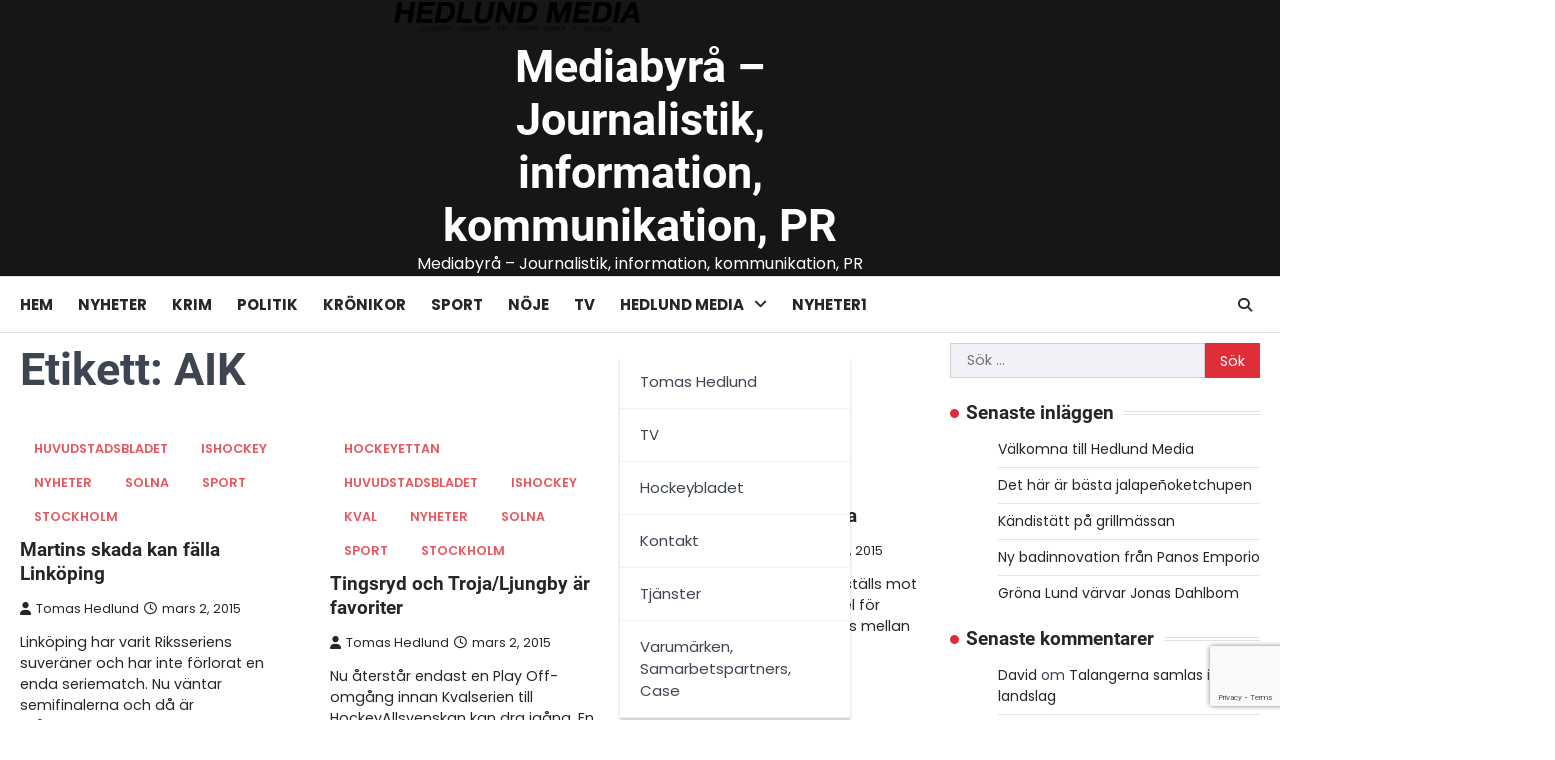

--- FILE ---
content_type: text/html; charset=UTF-8
request_url: https://hedlundmedia.se/tag/aik/
body_size: 14414
content:
<!doctype html>
<html lang="sv-SE"
            xmlns:og="http://opengraphprotocol.org/schema/"
            xmlns:fb="http://www.facebook.com/2008/fbml">

<head>
	<meta charset="UTF-8">
	<meta name="viewport" content="width=device-width, initial-scale=1">
	<link rel="profile" href="https://gmpg.org/xfn/11">

	<title>AIK &#8211; Mediabyr&aring; &#8211; Journalistik, information, kommunikation, PR</title>
<meta name='robots' content='max-image-preview:large' />
<link rel='dns-prefetch' href='//apis.google.com' />
<link rel="alternate" type="application/rss+xml" title="Mediabyr&aring; - Journalistik, information, kommunikation, PR &raquo; Webbflöde" href="https://hedlundmedia.se/feed/" />
<link rel="alternate" type="application/rss+xml" title="Mediabyr&aring; - Journalistik, information, kommunikation, PR &raquo; Kommentarsflöde" href="https://hedlundmedia.se/comments/feed/" />
<link rel="alternate" type="application/rss+xml" title="Mediabyr&aring; - Journalistik, information, kommunikation, PR &raquo; etikettflöde för AIK" href="https://hedlundmedia.se/tag/aik/feed/" />
<style id='wp-img-auto-sizes-contain-inline-css'>
img:is([sizes=auto i],[sizes^="auto," i]){contain-intrinsic-size:3000px 1500px}
/*# sourceURL=wp-img-auto-sizes-contain-inline-css */
</style>
<link rel='stylesheet' id='ytwd_frontend_main-css-css' href='https://hedlundmedia.se/wp-content/plugins/wd-youtube/css/frontend_main.css?ver=1.0.20' media='all' />
<link rel='stylesheet' id='ytwd_bootstrap-css-css' href='https://hedlundmedia.se/wp-content/plugins/wd-youtube/css/bootstrap.css?ver=1.0.20' media='all' />
<link rel='stylesheet' id='ytwd_font-css-css' href='https://hedlundmedia.se/wp-content/plugins/wd-youtube/css/font-awesome/font-awesome.css?ver=6.9' media='all' />
<style id='wp-emoji-styles-inline-css'>

	img.wp-smiley, img.emoji {
		display: inline !important;
		border: none !important;
		box-shadow: none !important;
		height: 1em !important;
		width: 1em !important;
		margin: 0 0.07em !important;
		vertical-align: -0.1em !important;
		background: none !important;
		padding: 0 !important;
	}
/*# sourceURL=wp-emoji-styles-inline-css */
</style>
<link rel='stylesheet' id='wp-block-library-css' href='https://hedlundmedia.se/wp-includes/css/dist/block-library/style.min.css?ver=6.9' media='all' />
<style id='classic-theme-styles-inline-css'>
/*! This file is auto-generated */
.wp-block-button__link{color:#fff;background-color:#32373c;border-radius:9999px;box-shadow:none;text-decoration:none;padding:calc(.667em + 2px) calc(1.333em + 2px);font-size:1.125em}.wp-block-file__button{background:#32373c;color:#fff;text-decoration:none}
/*# sourceURL=/wp-includes/css/classic-themes.min.css */
</style>
<link rel='stylesheet' id='ultimate_blocks-cgb-style-css-css' href='https://hedlundmedia.se/wp-content/plugins/ultimate-blocks/dist/blocks.style.build.css?ver=3.4.9' media='all' />
<style id='global-styles-inline-css'>
:root{--wp--preset--aspect-ratio--square: 1;--wp--preset--aspect-ratio--4-3: 4/3;--wp--preset--aspect-ratio--3-4: 3/4;--wp--preset--aspect-ratio--3-2: 3/2;--wp--preset--aspect-ratio--2-3: 2/3;--wp--preset--aspect-ratio--16-9: 16/9;--wp--preset--aspect-ratio--9-16: 9/16;--wp--preset--color--black: #000000;--wp--preset--color--cyan-bluish-gray: #abb8c3;--wp--preset--color--white: #ffffff;--wp--preset--color--pale-pink: #f78da7;--wp--preset--color--vivid-red: #cf2e2e;--wp--preset--color--luminous-vivid-orange: #ff6900;--wp--preset--color--luminous-vivid-amber: #fcb900;--wp--preset--color--light-green-cyan: #7bdcb5;--wp--preset--color--vivid-green-cyan: #00d084;--wp--preset--color--pale-cyan-blue: #8ed1fc;--wp--preset--color--vivid-cyan-blue: #0693e3;--wp--preset--color--vivid-purple: #9b51e0;--wp--preset--gradient--vivid-cyan-blue-to-vivid-purple: linear-gradient(135deg,rgb(6,147,227) 0%,rgb(155,81,224) 100%);--wp--preset--gradient--light-green-cyan-to-vivid-green-cyan: linear-gradient(135deg,rgb(122,220,180) 0%,rgb(0,208,130) 100%);--wp--preset--gradient--luminous-vivid-amber-to-luminous-vivid-orange: linear-gradient(135deg,rgb(252,185,0) 0%,rgb(255,105,0) 100%);--wp--preset--gradient--luminous-vivid-orange-to-vivid-red: linear-gradient(135deg,rgb(255,105,0) 0%,rgb(207,46,46) 100%);--wp--preset--gradient--very-light-gray-to-cyan-bluish-gray: linear-gradient(135deg,rgb(238,238,238) 0%,rgb(169,184,195) 100%);--wp--preset--gradient--cool-to-warm-spectrum: linear-gradient(135deg,rgb(74,234,220) 0%,rgb(151,120,209) 20%,rgb(207,42,186) 40%,rgb(238,44,130) 60%,rgb(251,105,98) 80%,rgb(254,248,76) 100%);--wp--preset--gradient--blush-light-purple: linear-gradient(135deg,rgb(255,206,236) 0%,rgb(152,150,240) 100%);--wp--preset--gradient--blush-bordeaux: linear-gradient(135deg,rgb(254,205,165) 0%,rgb(254,45,45) 50%,rgb(107,0,62) 100%);--wp--preset--gradient--luminous-dusk: linear-gradient(135deg,rgb(255,203,112) 0%,rgb(199,81,192) 50%,rgb(65,88,208) 100%);--wp--preset--gradient--pale-ocean: linear-gradient(135deg,rgb(255,245,203) 0%,rgb(182,227,212) 50%,rgb(51,167,181) 100%);--wp--preset--gradient--electric-grass: linear-gradient(135deg,rgb(202,248,128) 0%,rgb(113,206,126) 100%);--wp--preset--gradient--midnight: linear-gradient(135deg,rgb(2,3,129) 0%,rgb(40,116,252) 100%);--wp--preset--font-size--small: 13px;--wp--preset--font-size--medium: 20px;--wp--preset--font-size--large: 36px;--wp--preset--font-size--x-large: 42px;--wp--preset--spacing--20: 0.44rem;--wp--preset--spacing--30: 0.67rem;--wp--preset--spacing--40: 1rem;--wp--preset--spacing--50: 1.5rem;--wp--preset--spacing--60: 2.25rem;--wp--preset--spacing--70: 3.38rem;--wp--preset--spacing--80: 5.06rem;--wp--preset--shadow--natural: 6px 6px 9px rgba(0, 0, 0, 0.2);--wp--preset--shadow--deep: 12px 12px 50px rgba(0, 0, 0, 0.4);--wp--preset--shadow--sharp: 6px 6px 0px rgba(0, 0, 0, 0.2);--wp--preset--shadow--outlined: 6px 6px 0px -3px rgb(255, 255, 255), 6px 6px rgb(0, 0, 0);--wp--preset--shadow--crisp: 6px 6px 0px rgb(0, 0, 0);}:where(.is-layout-flex){gap: 0.5em;}:where(.is-layout-grid){gap: 0.5em;}body .is-layout-flex{display: flex;}.is-layout-flex{flex-wrap: wrap;align-items: center;}.is-layout-flex > :is(*, div){margin: 0;}body .is-layout-grid{display: grid;}.is-layout-grid > :is(*, div){margin: 0;}:where(.wp-block-columns.is-layout-flex){gap: 2em;}:where(.wp-block-columns.is-layout-grid){gap: 2em;}:where(.wp-block-post-template.is-layout-flex){gap: 1.25em;}:where(.wp-block-post-template.is-layout-grid){gap: 1.25em;}.has-black-color{color: var(--wp--preset--color--black) !important;}.has-cyan-bluish-gray-color{color: var(--wp--preset--color--cyan-bluish-gray) !important;}.has-white-color{color: var(--wp--preset--color--white) !important;}.has-pale-pink-color{color: var(--wp--preset--color--pale-pink) !important;}.has-vivid-red-color{color: var(--wp--preset--color--vivid-red) !important;}.has-luminous-vivid-orange-color{color: var(--wp--preset--color--luminous-vivid-orange) !important;}.has-luminous-vivid-amber-color{color: var(--wp--preset--color--luminous-vivid-amber) !important;}.has-light-green-cyan-color{color: var(--wp--preset--color--light-green-cyan) !important;}.has-vivid-green-cyan-color{color: var(--wp--preset--color--vivid-green-cyan) !important;}.has-pale-cyan-blue-color{color: var(--wp--preset--color--pale-cyan-blue) !important;}.has-vivid-cyan-blue-color{color: var(--wp--preset--color--vivid-cyan-blue) !important;}.has-vivid-purple-color{color: var(--wp--preset--color--vivid-purple) !important;}.has-black-background-color{background-color: var(--wp--preset--color--black) !important;}.has-cyan-bluish-gray-background-color{background-color: var(--wp--preset--color--cyan-bluish-gray) !important;}.has-white-background-color{background-color: var(--wp--preset--color--white) !important;}.has-pale-pink-background-color{background-color: var(--wp--preset--color--pale-pink) !important;}.has-vivid-red-background-color{background-color: var(--wp--preset--color--vivid-red) !important;}.has-luminous-vivid-orange-background-color{background-color: var(--wp--preset--color--luminous-vivid-orange) !important;}.has-luminous-vivid-amber-background-color{background-color: var(--wp--preset--color--luminous-vivid-amber) !important;}.has-light-green-cyan-background-color{background-color: var(--wp--preset--color--light-green-cyan) !important;}.has-vivid-green-cyan-background-color{background-color: var(--wp--preset--color--vivid-green-cyan) !important;}.has-pale-cyan-blue-background-color{background-color: var(--wp--preset--color--pale-cyan-blue) !important;}.has-vivid-cyan-blue-background-color{background-color: var(--wp--preset--color--vivid-cyan-blue) !important;}.has-vivid-purple-background-color{background-color: var(--wp--preset--color--vivid-purple) !important;}.has-black-border-color{border-color: var(--wp--preset--color--black) !important;}.has-cyan-bluish-gray-border-color{border-color: var(--wp--preset--color--cyan-bluish-gray) !important;}.has-white-border-color{border-color: var(--wp--preset--color--white) !important;}.has-pale-pink-border-color{border-color: var(--wp--preset--color--pale-pink) !important;}.has-vivid-red-border-color{border-color: var(--wp--preset--color--vivid-red) !important;}.has-luminous-vivid-orange-border-color{border-color: var(--wp--preset--color--luminous-vivid-orange) !important;}.has-luminous-vivid-amber-border-color{border-color: var(--wp--preset--color--luminous-vivid-amber) !important;}.has-light-green-cyan-border-color{border-color: var(--wp--preset--color--light-green-cyan) !important;}.has-vivid-green-cyan-border-color{border-color: var(--wp--preset--color--vivid-green-cyan) !important;}.has-pale-cyan-blue-border-color{border-color: var(--wp--preset--color--pale-cyan-blue) !important;}.has-vivid-cyan-blue-border-color{border-color: var(--wp--preset--color--vivid-cyan-blue) !important;}.has-vivid-purple-border-color{border-color: var(--wp--preset--color--vivid-purple) !important;}.has-vivid-cyan-blue-to-vivid-purple-gradient-background{background: var(--wp--preset--gradient--vivid-cyan-blue-to-vivid-purple) !important;}.has-light-green-cyan-to-vivid-green-cyan-gradient-background{background: var(--wp--preset--gradient--light-green-cyan-to-vivid-green-cyan) !important;}.has-luminous-vivid-amber-to-luminous-vivid-orange-gradient-background{background: var(--wp--preset--gradient--luminous-vivid-amber-to-luminous-vivid-orange) !important;}.has-luminous-vivid-orange-to-vivid-red-gradient-background{background: var(--wp--preset--gradient--luminous-vivid-orange-to-vivid-red) !important;}.has-very-light-gray-to-cyan-bluish-gray-gradient-background{background: var(--wp--preset--gradient--very-light-gray-to-cyan-bluish-gray) !important;}.has-cool-to-warm-spectrum-gradient-background{background: var(--wp--preset--gradient--cool-to-warm-spectrum) !important;}.has-blush-light-purple-gradient-background{background: var(--wp--preset--gradient--blush-light-purple) !important;}.has-blush-bordeaux-gradient-background{background: var(--wp--preset--gradient--blush-bordeaux) !important;}.has-luminous-dusk-gradient-background{background: var(--wp--preset--gradient--luminous-dusk) !important;}.has-pale-ocean-gradient-background{background: var(--wp--preset--gradient--pale-ocean) !important;}.has-electric-grass-gradient-background{background: var(--wp--preset--gradient--electric-grass) !important;}.has-midnight-gradient-background{background: var(--wp--preset--gradient--midnight) !important;}.has-small-font-size{font-size: var(--wp--preset--font-size--small) !important;}.has-medium-font-size{font-size: var(--wp--preset--font-size--medium) !important;}.has-large-font-size{font-size: var(--wp--preset--font-size--large) !important;}.has-x-large-font-size{font-size: var(--wp--preset--font-size--x-large) !important;}
:where(.wp-block-post-template.is-layout-flex){gap: 1.25em;}:where(.wp-block-post-template.is-layout-grid){gap: 1.25em;}
:where(.wp-block-term-template.is-layout-flex){gap: 1.25em;}:where(.wp-block-term-template.is-layout-grid){gap: 1.25em;}
:where(.wp-block-columns.is-layout-flex){gap: 2em;}:where(.wp-block-columns.is-layout-grid){gap: 2em;}
:root :where(.wp-block-pullquote){font-size: 1.5em;line-height: 1.6;}
/*# sourceURL=global-styles-inline-css */
</style>
<link rel='stylesheet' id='contact-form-7-css' href='https://hedlundmedia.se/wp-content/plugins/contact-form-7/includes/css/styles.css?ver=6.1.4' media='all' />
<link rel='stylesheet' id='ub-extension-style-css-css' href='https://hedlundmedia.se/wp-content/plugins/ultimate-blocks/src/extensions/style.css?ver=6.9' media='all' />
<link rel='stylesheet' id='ascendoor-news-slick-style-css' href='https://hedlundmedia.se/wp-content/themes/ascendoor-news/assets/css/slick.min.css?ver=1.8.1' media='all' />
<link rel='stylesheet' id='ascendoor-news-fontawesome-style-css' href='https://hedlundmedia.se/wp-content/themes/ascendoor-news/assets/css/fontawesome.min.css?ver=6.4.2' media='all' />
<link rel='stylesheet' id='ascendoor-news-google-fonts-css' href='https://hedlundmedia.se/wp-content/fonts/aead879ce70e77e0502adf5796449549.css' media='all' />
<link rel='stylesheet' id='ascendoor-news-style-css' href='https://hedlundmedia.se/wp-content/themes/ascendoor-news/style.css?ver=1.0.4' media='all' />
<style id='ascendoor-news-style-inline-css'>

	/* Color */
	:root {
		--header-text-color: #ffffff;
	}
	
	/* Typograhpy */
	:root {
		--font-heading: "Roboto", serif;
		--font-main: -apple-system, BlinkMacSystemFont,"Poppins", "Segoe UI", Roboto, Oxygen-Sans, Ubuntu, Cantarell, "Helvetica Neue", sans-serif;
	}

	body,
	button, input, select, optgroup, textarea {
		font-family: "Poppins", serif;
	}

	.site-title a {
		font-family: "Roboto", serif;
	}

	.site-description {
		font-family: "Poppins", serif;
	}
	
/*# sourceURL=ascendoor-news-style-inline-css */
</style>
<link rel='stylesheet' id='__EPYT__style-css' href='https://hedlundmedia.se/wp-content/plugins/youtube-embed-plus/styles/ytprefs.min.css?ver=14.2.4' media='all' />
<style id='__EPYT__style-inline-css'>

                .epyt-gallery-thumb {
                        width: 33.333%;
                }
                
/*# sourceURL=__EPYT__style-inline-css */
</style>
<script src="https://hedlundmedia.se/wp-includes/js/jquery/jquery.min.js?ver=3.7.1" id="jquery-core-js"></script>
<script src="https://hedlundmedia.se/wp-includes/js/jquery/jquery-migrate.min.js?ver=3.4.1" id="jquery-migrate-js"></script>
<script src="https://hedlundmedia.se/wp-content/plugins/wd-youtube/js/linkify.js?ver=6.9" id="ytwd_linkify-js-js"></script>
<script src="https://apis.google.com/js/platform.js?ver=6.9" id="ytwd_platform-js-js"></script>
<script id="__ytprefs__-js-extra">
var _EPYT_ = {"ajaxurl":"https://hedlundmedia.se/wp-admin/admin-ajax.php","security":"d288bd0c51","gallery_scrolloffset":"20","eppathtoscripts":"https://hedlundmedia.se/wp-content/plugins/youtube-embed-plus/scripts/","eppath":"https://hedlundmedia.se/wp-content/plugins/youtube-embed-plus/","epresponsiveselector":"[\"iframe.__youtube_prefs_widget__\"]","epdovol":"1","version":"14.2.4","evselector":"iframe.__youtube_prefs__[src], iframe[src*=\"youtube.com/embed/\"], iframe[src*=\"youtube-nocookie.com/embed/\"]","ajax_compat":"","maxres_facade":"eager","ytapi_load":"light","pause_others":"","stopMobileBuffer":"1","facade_mode":"","not_live_on_channel":""};
//# sourceURL=__ytprefs__-js-extra
</script>
<script src="https://hedlundmedia.se/wp-content/plugins/youtube-embed-plus/scripts/ytprefs.min.js?ver=14.2.4" id="__ytprefs__-js"></script>
<link rel="https://api.w.org/" href="https://hedlundmedia.se/wp-json/" /><link rel="alternate" title="JSON" type="application/json" href="https://hedlundmedia.se/wp-json/wp/v2/tags/91" /><link rel="EditURI" type="application/rsd+xml" title="RSD" href="https://hedlundmedia.se/xmlrpc.php?rsd" />
<meta name="generator" content="WordPress 6.9" />

<style type="text/css" id="breadcrumb-trail-css">.trail-items li::after {content: "/";}</style>
<meta name="generator" content="Elementor 3.35.0-dev1; features: e_font_icon_svg, additional_custom_breakpoints; settings: css_print_method-external, google_font-enabled, font_display-auto">
<style>.recentcomments a{display:inline !important;padding:0 !important;margin:0 !important;}</style>			<style>
				.e-con.e-parent:nth-of-type(n+4):not(.e-lazyloaded):not(.e-no-lazyload),
				.e-con.e-parent:nth-of-type(n+4):not(.e-lazyloaded):not(.e-no-lazyload) * {
					background-image: none !important;
				}
				@media screen and (max-height: 1024px) {
					.e-con.e-parent:nth-of-type(n+3):not(.e-lazyloaded):not(.e-no-lazyload),
					.e-con.e-parent:nth-of-type(n+3):not(.e-lazyloaded):not(.e-no-lazyload) * {
						background-image: none !important;
					}
				}
				@media screen and (max-height: 640px) {
					.e-con.e-parent:nth-of-type(n+2):not(.e-lazyloaded):not(.e-no-lazyload),
					.e-con.e-parent:nth-of-type(n+2):not(.e-lazyloaded):not(.e-no-lazyload) * {
						background-image: none !important;
					}
				}
			</style>
			<link rel="icon" href="https://hedlundmedia.se/wp-content/uploads/2019/08/cropped-Hedlund-Media-Rund-32x32.png" sizes="32x32" />
<link rel="icon" href="https://hedlundmedia.se/wp-content/uploads/2019/08/cropped-Hedlund-Media-Rund-192x192.png" sizes="192x192" />
<link rel="apple-touch-icon" href="https://hedlundmedia.se/wp-content/uploads/2019/08/cropped-Hedlund-Media-Rund-180x180.png" />
<meta name="msapplication-TileImage" content="https://hedlundmedia.se/wp-content/uploads/2019/08/cropped-Hedlund-Media-Rund-270x270.png" />
</head>

<body class="archive tag tag-aik tag-91 wp-custom-logo wp-embed-responsive wp-theme-ascendoor-news hfeed right-sidebar modern-design elementor-beta elementor-default elementor-kit-2966">
		<div id="page" class="site ascendoor-site-wrapper">
		<a class="skip-link screen-reader-text" href="#primary">Skip to content</a>
		<div id="loader">
			<div class="loader-container">
				<div id="preloader" class="style-2">
					<div class="dot"></div>
				</div>
			</div>
		</div><!-- #loader -->

		<header id="masthead" class="site-header header-style-3 logo-size-small">
			<div class="top-middle-header-wrapper " style="background-image: url('');">
								<div class="middle-header-part">
										<div class="ascendoor-wrapper">
						<div class="middle-header-wrapper no-image">
							<div class="site-branding site-logo-left">
																	<div class="site-logo">
										<a href="https://hedlundmedia.se/" class="custom-logo-link" rel="home"><img fetchpriority="high" width="3000" height="398" src="https://hedlundmedia.se/wp-content/uploads/2019/08/cropped-Hedlund-Media-1.png" class="custom-logo" alt="Mediabyr&aring; &#8211; Journalistik, information, kommunikation, PR" decoding="async" srcset="https://hedlundmedia.se/wp-content/uploads/2019/08/cropped-Hedlund-Media-1.png 3000w, https://hedlundmedia.se/wp-content/uploads/2019/08/cropped-Hedlund-Media-1-300x40.png 300w, https://hedlundmedia.se/wp-content/uploads/2019/08/cropped-Hedlund-Media-1-1024x136.png 1024w, https://hedlundmedia.se/wp-content/uploads/2019/08/cropped-Hedlund-Media-1-768x102.png 768w, https://hedlundmedia.se/wp-content/uploads/2019/08/cropped-Hedlund-Media-1-1536x204.png 1536w, https://hedlundmedia.se/wp-content/uploads/2019/08/cropped-Hedlund-Media-1-2048x272.png 2048w" sizes="(max-width: 3000px) 100vw, 3000px" /></a>									</div>
																<div class="site-identity">
																			<p class="site-title"><a href="https://hedlundmedia.se/" rel="home">Mediabyr&aring; &#8211; Journalistik, information, kommunikation, PR</a></p>
																				<p class="site-description">
											Mediabyr&aring; &#8211; Journalistik, information, kommunikation, PR										</p>
																	</div>
							</div><!-- .site-branding -->
													</div>
					</div>
				</div>
			</div>
			<div class="bottom-header-part-outer">
				<div class="bottom-header-part">
					<div class="ascendoor-wrapper">
						<div class="bottom-header-wrapper">
							<div class="navigation-part">
								<nav id="site-navigation" class="main-navigation">
									<button class="menu-toggle" aria-controls="primary-menu" aria-expanded="false">
										<span></span>
										<span></span>
										<span></span>
									</button>
									<div class="main-navigation-links">
										<div class="menu-om-hedlund-media-container"><ul id="menu-om-hedlund-media" class="menu"><li id="menu-item-1320" class="menu-item menu-item-type-custom menu-item-object-custom menu-item-home menu-item-1320"><a href="http://hedlundmedia.se">Hem</a></li>
<li id="menu-item-2954" class="menu-item menu-item-type-taxonomy menu-item-object-category menu-item-2954"><a href="https://hedlundmedia.se/category/nyheter/">Nyheter</a></li>
<li id="menu-item-2957" class="menu-item menu-item-type-taxonomy menu-item-object-post_tag menu-item-2957"><a href="https://hedlundmedia.se/tag/kriminiellt/">Krim</a></li>
<li id="menu-item-2956" class="menu-item menu-item-type-taxonomy menu-item-object-category menu-item-2956"><a href="https://hedlundmedia.se/category/politik/">Politik</a></li>
<li id="menu-item-2958" class="menu-item menu-item-type-taxonomy menu-item-object-category menu-item-2958"><a href="https://hedlundmedia.se/category/kronikor/">Krönikor</a></li>
<li id="menu-item-2955" class="menu-item menu-item-type-taxonomy menu-item-object-category menu-item-2955"><a href="https://hedlundmedia.se/category/sport/">Sport</a></li>
<li id="menu-item-2960" class="menu-item menu-item-type-taxonomy menu-item-object-category menu-item-2960"><a href="https://hedlundmedia.se/category/noje/">Nöje</a></li>
<li id="menu-item-2959" class="menu-item menu-item-type-post_type menu-item-object-page menu-item-2959"><a href="https://hedlundmedia.se/tv/">TV</a></li>
<li id="menu-item-1270" class="menu-item menu-item-type-post_type menu-item-object-page menu-item-has-children menu-item-1270"><a href="https://hedlundmedia.se/om-hedlund-media/">Hedlund Media</a>
<ul class="sub-menu">
	<li id="menu-item-32" class="menu-item menu-item-type-post_type menu-item-object-page menu-item-32"><a href="https://hedlundmedia.se/om-tomas-hedlund/">Tomas Hedlund</a></li>
	<li id="menu-item-49" class="menu-item menu-item-type-post_type menu-item-object-page menu-item-49"><a href="https://hedlundmedia.se/tv/">TV</a></li>
	<li id="menu-item-23" class="menu-item menu-item-type-post_type menu-item-object-page menu-item-23"><a href="https://hedlundmedia.se/?page_id=21">Hockeybladet</a></li>
	<li id="menu-item-27" class="menu-item menu-item-type-post_type menu-item-object-page menu-item-27"><a href="https://hedlundmedia.se/kontakt/">Kontakt</a></li>
	<li id="menu-item-45" class="menu-item menu-item-type-post_type menu-item-object-page menu-item-45"><a href="https://hedlundmedia.se/tjanster/">Tjänster</a></li>
	<li id="menu-item-41" class="menu-item menu-item-type-post_type menu-item-object-page menu-item-41"><a href="https://hedlundmedia.se/case/">Varumärken, Samarbetspartners, Case</a></li>
</ul>
</li>
<li id="menu-item-2971" class="menu-item menu-item-type-post_type menu-item-object-page current_page_parent menu-item-2971"><a href="https://hedlundmedia.se/nyheter1/">Nyheter1</a></li>
</ul></div>									</div>
								</nav><!-- #site-navigation -->
							</div>
							<div class="bottom-header-right-part">
								<div class="header-search">
									<div class="header-search-wrap">
										<a href="#" title="Search" class="header-search-icon">
											<i class="fa-solid fa-search"></i>
										</a>
										<div class="header-search-form">
											<form role="search" method="get" class="search-form" action="https://hedlundmedia.se/">
				<label>
					<span class="screen-reader-text">Sök efter:</span>
					<input type="search" class="search-field" placeholder="Sök …" value="" name="s" />
				</label>
				<input type="submit" class="search-submit" value="Sök" />
			</form>										</div>
									</div>
								</div>
							</div>
						</div>
					</div>
				</div>
			</div>
		</header><!-- #masthead -->

					<div id="content" class="site-content">
				<div class="ascendoor-wrapper">
					<div class="ascendoor-page">
					<main id="primary" class="site-main">
			<header class="page-header">
			<h1 class="page-title">Etikett: <span>AIK</span></h1>		</header><!-- .page-header -->
		<div class="magazine-archive-layout grid-layout grid-column-3">
			
<article id="post-2299" class="post-2299 post type-post status-publish format-standard has-post-thumbnail hentry category-huvudstadsbladet category-ishockey category-nyheter category-solna category-sport category-stockholm tag-aik tag-kim-martin-hasson tag-leksand tag-linkoping tag-modo tag-riksserien tag-semifinal tag-slutspel">
	<div class="mag-post-single">
		<div class="mag-post-img">
			
			<a class="post-thumbnail" href="https://hedlundmedia.se/huvudstadsbladet/martins-skada-kan-falla-linkoping/" aria-hidden="true">
							</a>

					</div>
		<div class="mag-post-detail">
				<div class="mag-post-category">
					<a href="https://hedlundmedia.se/category/huvudstadsbladet/">Huvudstadsbladet</a><a href="https://hedlundmedia.se/category/ishockey/">Ishockey</a><a href="https://hedlundmedia.se/category/nyheter/">Nyheter</a><a href="https://hedlundmedia.se/category/stockholm/solna/">Solna</a><a href="https://hedlundmedia.se/category/sport/">Sport</a><a href="https://hedlundmedia.se/category/stockholm/">Stockholm</a>				</div>
				<h2 class="entry-title mag-post-title"><a href="https://hedlundmedia.se/huvudstadsbladet/martins-skada-kan-falla-linkoping/" rel="bookmark">Martins skada kan fälla Linköping</a></h2>			<div class="mag-post-meta">
				<span class="post-author"> <a class="url fn n" href="https://hedlundmedia.se/author/admin/"><i class="fas fa-user"></i>Tomas Hedlund</a></span><span class="post-date"><a href="https://hedlundmedia.se/huvudstadsbladet/martins-skada-kan-falla-linkoping/" rel="bookmark"><i class="far fa-clock"></i><time class="entry-date published" datetime="2015-03-02T16:58:31+00:00">mars 2, 2015</time><time class="updated" datetime="2018-11-01T09:38:46+00:00">november 1, 2018</time></a></span>			</div>
			<div class="mag-post-excerpt">
				<p>Linköping har varit Riksseriens suveräner och har inte förlorat en enda seriematch. Nu väntar semifinalerna och då är målvaktsstjärnan Kim&hellip;</p>
			</div>
		</div>	
	</div>
</article><!-- #post-2299 -->

<article id="post-2296" class="post-2296 post type-post status-publish format-standard has-post-thumbnail hentry category-hockeyettan-2 category-huvudstadsbladet category-ishockey category-kval category-nyheter category-solna category-sport category-stockholm tag-aik tag-hockeyallsvenskan tag-hockeyettan tag-huddinge tag-kvalserien tag-kvalserien-till-hockeyallsvenskan tag-pantern tag-sodertalje tag-sundsvall tag-trojaljungby">
	<div class="mag-post-single">
		<div class="mag-post-img">
			
			<a class="post-thumbnail" href="https://hedlundmedia.se/huvudstadsbladet/tingsryd-och-trojaljungby-ar-favoriter/" aria-hidden="true">
							</a>

					</div>
		<div class="mag-post-detail">
				<div class="mag-post-category">
					<a href="https://hedlundmedia.se/category/hockeyettan-2/">Hockeyettan</a><a href="https://hedlundmedia.se/category/huvudstadsbladet/">Huvudstadsbladet</a><a href="https://hedlundmedia.se/category/ishockey/">Ishockey</a><a href="https://hedlundmedia.se/category/kval/">Kval</a><a href="https://hedlundmedia.se/category/nyheter/">Nyheter</a><a href="https://hedlundmedia.se/category/stockholm/solna/">Solna</a><a href="https://hedlundmedia.se/category/sport/">Sport</a><a href="https://hedlundmedia.se/category/stockholm/">Stockholm</a>				</div>
				<h2 class="entry-title mag-post-title"><a href="https://hedlundmedia.se/huvudstadsbladet/tingsryd-och-trojaljungby-ar-favoriter/" rel="bookmark">Tingsryd och Troja/Ljungby är favoriter</a></h2>			<div class="mag-post-meta">
				<span class="post-author"> <a class="url fn n" href="https://hedlundmedia.se/author/admin/"><i class="fas fa-user"></i>Tomas Hedlund</a></span><span class="post-date"><a href="https://hedlundmedia.se/huvudstadsbladet/tingsryd-och-trojaljungby-ar-favoriter/" rel="bookmark"><i class="far fa-clock"></i><time class="entry-date published" datetime="2015-03-02T16:18:41+00:00">mars 2, 2015</time><time class="updated" datetime="2018-11-01T09:38:46+00:00">november 1, 2018</time></a></span>			</div>
			<div class="mag-post-excerpt">
				<p>Nu återstår endast en Play Off-omgång innan Kvalserien till HockeyAllsvenskan kan dra igång. En serie med sex lag där fyra&hellip;</p>
			</div>
		</div>	
	</div>
</article><!-- #post-2296 -->

<article id="post-2072" class="post-2072 post type-post status-publish format-standard has-post-thumbnail hentry category-huvudstadsbladet category-uncategorized tag-aik tag-brynas tag-leksand tag-linkoping tag-modo tag-munksund-skuthamn tag-riksserien tag-slutspel">
	<div class="mag-post-single">
		<div class="mag-post-img">
			
			<a class="post-thumbnail" href="https://hedlundmedia.se/uncategorized/sa-spelas-kvartsfinalerna/" aria-hidden="true">
							</a>

					</div>
		<div class="mag-post-detail">
				<div class="mag-post-category">
					<a href="https://hedlundmedia.se/category/huvudstadsbladet/">Huvudstadsbladet</a><a href="https://hedlundmedia.se/category/uncategorized/">Uncategorized</a>				</div>
				<h2 class="entry-title mag-post-title"><a href="https://hedlundmedia.se/uncategorized/sa-spelas-kvartsfinalerna/" rel="bookmark">Så spelas kvartsfinalerna</a></h2>			<div class="mag-post-meta">
				<span class="post-author"> <a class="url fn n" href="https://hedlundmedia.se/author/admin/"><i class="fas fa-user"></i>Tomas Hedlund</a></span><span class="post-date"><a href="https://hedlundmedia.se/uncategorized/sa-spelas-kvartsfinalerna/" rel="bookmark"><i class="far fa-clock"></i><time class="entry-date published" datetime="2015-02-16T12:26:40+00:00">februari 16, 2015</time><time class="updated" datetime="2018-11-01T09:41:56+00:00">november 1, 2018</time></a></span>			</div>
			<div class="mag-post-excerpt">
				<p>Nu är det klart vilka lag som ställs mot varandra i Riksseriens slutspel för damer. Kvartsfinalerna spelas mellan 25 februari&hellip;</p>
			</div>
		</div>	
	</div>
</article><!-- #post-2072 -->

<article id="post-1873" class="post-1873 post type-post status-publish format-standard has-post-thumbnail hentry category-gottochblandat category-huvudstadsbladet category-landslag tag-aik tag-dif tag-djurgarden tag-ishockey tag-mats-sundin tag-svenska-ishockeyforbundet tag-tre-kronor">
	<div class="mag-post-single">
		<div class="mag-post-img">
			
			<a class="post-thumbnail" href="https://hedlundmedia.se/huvudstadsbladet/mats-sundin-staller-krav-pa-stockholm-stad-vi-behover-fler-isytor/" aria-hidden="true">
							</a>

					</div>
		<div class="mag-post-detail">
				<div class="mag-post-category">
					<a href="https://hedlundmedia.se/category/gottochblandat/">Gott &amp; Blandat</a><a href="https://hedlundmedia.se/category/huvudstadsbladet/">Huvudstadsbladet</a><a href="https://hedlundmedia.se/category/landslag/">Landslag</a>				</div>
				<h2 class="entry-title mag-post-title"><a href="https://hedlundmedia.se/huvudstadsbladet/mats-sundin-staller-krav-pa-stockholm-stad-vi-behover-fler-isytor/" rel="bookmark">Mats Sundin ställer krav på Stockholm stad: &#8221;Vi behöver fler isytor&#8221;</a></h2>			<div class="mag-post-meta">
				<span class="post-author"> <a class="url fn n" href="https://hedlundmedia.se/author/admin/"><i class="fas fa-user"></i>Tomas Hedlund</a></span><span class="post-date"><a href="https://hedlundmedia.se/huvudstadsbladet/mats-sundin-staller-krav-pa-stockholm-stad-vi-behover-fler-isytor/" rel="bookmark"><i class="far fa-clock"></i><time class="entry-date published" datetime="2015-02-02T13:04:19+00:00">februari 2, 2015</time><time class="updated" datetime="2018-11-01T09:43:23+00:00">november 1, 2018</time></a></span>			</div>
			<div class="mag-post-excerpt">
				<p>Den förre Tre Kronor- och Toronto Maple Leafs-kaptenen Mats Sundin ger sin i Svenska Ishockeyförbundets, SIF, tillsammans med föreningarna AIK&hellip;</p>
			</div>
		</div>	
	</div>
</article><!-- #post-1873 -->

<article id="post-1668" class="post-1668 post type-post status-publish format-standard has-post-thumbnail hentry category-featured category-hockeyallsvenskan category-huvudstadsbladet category-shl tag-aik tag-djurgarden tag-ishallar tag-stockholm-stad tag-stockholms-ishockeyforbund tag-svenska-ishockeyforbundet tag-ungdomshockey">
	<div class="mag-post-single">
		<div class="mag-post-img">
			
			<a class="post-thumbnail" href="https://hedlundmedia.se/huvudstadsbladet/attacken-mot-stockholm-de-har-ju-inte-lassat-in-massa-pengar-pa-isytor-precis/" aria-hidden="true">
							</a>

					</div>
		<div class="mag-post-detail">
				<div class="mag-post-category">
					<a href="https://hedlundmedia.se/category/featured/">Featured</a><a href="https://hedlundmedia.se/category/hockeyallsvenskan/">HockeyAllsvenskan</a><a href="https://hedlundmedia.se/category/huvudstadsbladet/">Huvudstadsbladet</a><a href="https://hedlundmedia.se/category/shl/">SHL</a>				</div>
				<h2 class="entry-title mag-post-title"><a href="https://hedlundmedia.se/huvudstadsbladet/attacken-mot-stockholm-de-har-ju-inte-lassat-in-massa-pengar-pa-isytor-precis/" rel="bookmark">Attacken mot Stockholm: &#8221;De har ju inte lassat in massa pengar på isytor precis!&#8221;</a></h2>			<div class="mag-post-meta">
				<span class="post-author"> <a class="url fn n" href="https://hedlundmedia.se/author/admin/"><i class="fas fa-user"></i>Tomas Hedlund</a></span><span class="post-date"><a href="https://hedlundmedia.se/huvudstadsbladet/attacken-mot-stockholm-de-har-ju-inte-lassat-in-massa-pengar-pa-isytor-precis/" rel="bookmark"><i class="far fa-clock"></i><time class="entry-date published" datetime="2015-01-26T22:50:27+00:00">januari 26, 2015</time><time class="updated" datetime="2018-11-01T09:44:36+00:00">november 1, 2018</time></a></span>			</div>
			<div class="mag-post-excerpt">
				<p>Svenska Ishockeyförbundets generalsekreterare Tommy Boustedt rasar mot Stockholm stads hantering av Stockholmsishockeyn. Det är med mörka ögon han möter Hockeydagbladet&hellip;</p>
			</div>
		</div>	
	</div>
</article><!-- #post-1668 -->

<article id="post-1558" class="post-1558 post type-post status-publish format-standard has-post-thumbnail hentry category-huvudstadsbladet category-uncategorized tag-aik tag-dif tag-djurgarden tag-hockeyallsvenskan tag-hovet tag-shl">
	<div class="mag-post-single">
		<div class="mag-post-img">
			
			<a class="post-thumbnail" href="https://hedlundmedia.se/uncategorized/djurgarden-drabbas-inte-av-arenakraven-hovet-ar-en-modern-arena/" aria-hidden="true">
							</a>

					</div>
		<div class="mag-post-detail">
				<div class="mag-post-category">
					<a href="https://hedlundmedia.se/category/huvudstadsbladet/">Huvudstadsbladet</a><a href="https://hedlundmedia.se/category/uncategorized/">Uncategorized</a>				</div>
				<h2 class="entry-title mag-post-title"><a href="https://hedlundmedia.se/uncategorized/djurgarden-drabbas-inte-av-arenakraven-hovet-ar-en-modern-arena/" rel="bookmark">Djurgården drabbas inte av arenakraven: &#8221;Hovet är en modern arena&#8221;</a></h2>			<div class="mag-post-meta">
				<span class="post-author"> <a class="url fn n" href="https://hedlundmedia.se/author/admin/"><i class="fas fa-user"></i>Tomas Hedlund</a></span><span class="post-date"><a href="https://hedlundmedia.se/uncategorized/djurgarden-drabbas-inte-av-arenakraven-hovet-ar-en-modern-arena/" rel="bookmark"><i class="far fa-clock"></i><time class="entry-date published" datetime="2015-01-23T15:02:54+00:00">januari 23, 2015</time><time class="updated" datetime="2018-11-01T09:45:26+00:00">november 1, 2018</time></a></span>			</div>
			<div class="mag-post-excerpt">
				<p>I de nya kraven för att få spela i SHL står det förutom att man ska ha fyra miljoner kronor&hellip;</p>
			</div>
		</div>	
	</div>
</article><!-- #post-1558 -->

<article id="post-1500" class="post-1500 post type-post status-publish format-standard has-post-thumbnail hentry category-huvudstadsbladet category-landslag category-riksserien tag-aik tag-damkronorna tag-fussen tag-leif-boork tag-linkoping tag-modo tag-schweiz tag-sverige tag-tyskland tag-womens-nations-cup">
	<div class="mag-post-single">
		<div class="mag-post-img">
			
			<a class="post-thumbnail" href="https://hedlundmedia.se/huvudstadsbladet/murase-segrare-i-debuten-tog-sverige-till-final/" aria-hidden="true">
							</a>

					</div>
		<div class="mag-post-detail">
				<div class="mag-post-category">
					<a href="https://hedlundmedia.se/category/huvudstadsbladet/">Huvudstadsbladet</a><a href="https://hedlundmedia.se/category/landslag/">Landslag</a><a href="https://hedlundmedia.se/category/riksserien/">Riksserien</a>				</div>
				<h2 class="entry-title mag-post-title"><a href="https://hedlundmedia.se/huvudstadsbladet/murase-segrare-i-debuten-tog-sverige-till-final/" rel="bookmark">Murase segrare i debuten &#8211; tog Sverige till final</a></h2>			<div class="mag-post-meta">
				<span class="post-author"> <a class="url fn n" href="https://hedlundmedia.se/author/admin/"><i class="fas fa-user"></i>Tomas Hedlund</a></span><span class="post-date"><a href="https://hedlundmedia.se/huvudstadsbladet/murase-segrare-i-debuten-tog-sverige-till-final/" rel="bookmark"><i class="far fa-clock"></i><time class="entry-date published" datetime="2015-01-04T17:42:41+00:00">januari 4, 2015</time><time class="updated" datetime="2018-11-01T09:47:11+00:00">november 1, 2018</time></a></span>			</div>
			<div class="mag-post-excerpt">
				<p>AIK:s målvaktstalang Minatsu Murase fick debutera i Damkronorna i den heta gruppspelsmatchen mot Schweiz i Nations Cup i tyska Füssen.&hellip;</p>
			</div>
		</div>	
	</div>
</article><!-- #post-1500 -->

<article id="post-1264" class="post-1264 post type-post status-publish format-standard has-post-thumbnail hentry category-huvudstadsbladet category-landslag category-riksserien tag-aik tag-damkronorna tag-leif-boork tag-minatsu-murase tag-swehockey tag-womens-nations-cup">
	<div class="mag-post-single">
		<div class="mag-post-img">
			
			<a class="post-thumbnail" href="https://hedlundmedia.se/huvudstadsbladet/boork-slapper-fram-debutant-i-malet/" aria-hidden="true">
							</a>

					</div>
		<div class="mag-post-detail">
				<div class="mag-post-category">
					<a href="https://hedlundmedia.se/category/huvudstadsbladet/">Huvudstadsbladet</a><a href="https://hedlundmedia.se/category/landslag/">Landslag</a><a href="https://hedlundmedia.se/category/riksserien/">Riksserien</a>				</div>
				<h2 class="entry-title mag-post-title"><a href="https://hedlundmedia.se/huvudstadsbladet/boork-slapper-fram-debutant-i-malet/" rel="bookmark">Boork släpper fram debutant i målet</a></h2>			<div class="mag-post-meta">
				<span class="post-author"> <a class="url fn n" href="https://hedlundmedia.se/author/admin/"><i class="fas fa-user"></i>Tomas Hedlund</a></span><span class="post-date"><a href="https://hedlundmedia.se/huvudstadsbladet/boork-slapper-fram-debutant-i-malet/" rel="bookmark"><i class="far fa-clock"></i><time class="entry-date published" datetime="2015-01-04T12:43:49+00:00">januari 4, 2015</time><time class="updated" datetime="2018-11-01T09:47:11+00:00">november 1, 2018</time></a></span>			</div>
			<div class="mag-post-excerpt">
				<p>Damkronornas förbundskapten Leif Boork släpper fram AIK:s målvaktstalang Minatsu Murase i Nations Cup i Füssen, Tyskland. Det meddelar Boork via&hellip;</p>
			</div>
		</div>	
	</div>
</article><!-- #post-1264 -->

<article id="post-1486" class="post-1486 post type-post status-publish format-standard has-post-thumbnail hentry category-huvudstadsbladet category-juniorhockey category-landslag tag-aik tag-arizona-coyotes tag-atlanta-flames tag-blues tag-boston-bruins tag-boston-college tag-buffalo-sabers tag-calgary-flames tag-canada-cup tag-carolina-hurricanes tag-chicago-blackhawks tag-chl tag-frolunda tag-halifax-mooseheads tag-hannu-kapanen tag-harri-aho tag-hartford-whalers tag-heinz-ehlerz tag-juha-ikonen tag-juuso-ikonen tag-jyp tag-kalpa tag-karpat tag-kasperi-kapanen tag-kookoo tag-kootenay-ice tag-leksand tag-liiga tag-london-knights tag-lukko tag-max-domi tag-michael-nylander tag-miles-wood tag-modo tag-ncaa tag-new-jersey-devils tag-new-york-rangers tag-nhl tag-nikolaj-ehlers tag-os tag-paul-reinhart tag-philadelphia-flyers tag-qmjhl tag-randy-wood tag-sam-reinhart tag-sami-kapanen tag-sebastian-aho tag-shl tag-tampa-bay-lightning tag-tie-domi tag-toronto-maple-leafs tag-vancover-canucks tag-vm tag-washington-capitals tag-whl tag-william-nylander tag-winnipeg-jets">
	<div class="mag-post-single">
		<div class="mag-post-img">
			
			<a class="post-thumbnail" href="https://hedlundmedia.se/huvudstadsbladet/stjarnornas-soner-stjarnor-i-jvm/" aria-hidden="true">
							</a>

					</div>
		<div class="mag-post-detail">
				<div class="mag-post-category">
					<a href="https://hedlundmedia.se/category/huvudstadsbladet/">Huvudstadsbladet</a><a href="https://hedlundmedia.se/category/juniorhockey/">Juniorhockey</a><a href="https://hedlundmedia.se/category/landslag/">Landslag</a>				</div>
				<h2 class="entry-title mag-post-title"><a href="https://hedlundmedia.se/huvudstadsbladet/stjarnornas-soner-stjarnor-i-jvm/" rel="bookmark">Stjärnornas söner stjärnor i JVM</a></h2>			<div class="mag-post-meta">
				<span class="post-author"> <a class="url fn n" href="https://hedlundmedia.se/author/admin/"><i class="fas fa-user"></i>Tomas Hedlund</a></span><span class="post-date"><a href="https://hedlundmedia.se/huvudstadsbladet/stjarnornas-soner-stjarnor-i-jvm/" rel="bookmark"><i class="far fa-clock"></i><time class="entry-date published" datetime="2014-12-30T23:15:46+00:00">december 30, 2014</time><time class="updated" datetime="2018-11-01T09:48:01+00:00">november 1, 2018</time></a></span>			</div>
			<div class="mag-post-excerpt">
				<p>I årets Junior-VM är det sönerna till legendariska hockeyspelare som tar steget in i stjärnlivet. En pappa har över 3&hellip;</p>
			</div>
		</div>	
	</div>
</article><!-- #post-1486 -->

<article id="post-1483" class="post-1483 post type-post status-publish format-standard has-post-thumbnail hentry category-huvudstadsbladet category-juniorhockey category-landslag tag-aik tag-andre-burakowski tag-asploven tag-brynas tag-danmark tag-djurgarden tag-dubuque-fighting-saints tag-finland tag-fredrik-bergvik tag-frolunda tag-hamilton-bulldogs tag-hockey tag-ishockey tag-jonas-johansson tag-juniorkronorna tag-jvm tag-jvm-2015 tag-kanada tag-linkoping tag-linus-soderstrom tag-london-knights tag-lulea tag-modo tag-montreal-canadiens tag-oliver-kylington tag-philadelphia-flyers tag-rasmus-asplund tag-rikard-gronborg tag-ryssland tag-samuel-ward tag-schweiz tag-skelleftea tag-slovakien tag-sverige tag-tjeckien tag-toronto tag-tyskland tag-university-of-minnesota tag-usa tag-washington-capitals">
	<div class="mag-post-single">
		<div class="mag-post-img">
			
			<a class="post-thumbnail" href="https://hedlundmedia.se/huvudstadsbladet/jvm-vi-har-aldrig-varit-favoriter/" aria-hidden="true">
							</a>

					</div>
		<div class="mag-post-detail">
				<div class="mag-post-category">
					<a href="https://hedlundmedia.se/category/huvudstadsbladet/">Huvudstadsbladet</a><a href="https://hedlundmedia.se/category/juniorhockey/">Juniorhockey</a><a href="https://hedlundmedia.se/category/landslag/">Landslag</a>				</div>
				<h2 class="entry-title mag-post-title"><a href="https://hedlundmedia.se/huvudstadsbladet/jvm-vi-har-aldrig-varit-favoriter/" rel="bookmark">JVM: &#8221;Vi har aldrig varit favoriter&#8221;</a></h2>			<div class="mag-post-meta">
				<span class="post-author"> <a class="url fn n" href="https://hedlundmedia.se/author/admin/"><i class="fas fa-user"></i>Tomas Hedlund</a></span><span class="post-date"><a href="https://hedlundmedia.se/huvudstadsbladet/jvm-vi-har-aldrig-varit-favoriter/" rel="bookmark"><i class="far fa-clock"></i><time class="entry-date published" datetime="2014-12-25T22:44:24+00:00">december 25, 2014</time><time class="updated" datetime="2018-11-01T09:48:58+00:00">november 1, 2018</time></a></span>			</div>
			<div class="mag-post-excerpt">
				<p>Imorgon kväll svensk tid startar JVM och en skadeskjuten svensk trupp tar sig an Tjeckien i premiären. Det var längesedan&hellip;</p>
			</div>
		</div>	
	</div>
</article><!-- #post-1483 -->
		</div>
		
	<nav class="navigation posts-navigation" aria-label="Inlägg">
		<h2 class="screen-reader-text">Inläggsnavigering</h2>
		<div class="nav-links"><div class="nav-previous"><a href="https://hedlundmedia.se/tag/aik/page/2/" >Äldre inlägg</a></div></div>
	</nav></main><!-- #main -->

<aside id="secondary" class="widget-area ascendoor-widget-area">
	<section id="search-2" class="widget widget_search"><form role="search" method="get" class="search-form" action="https://hedlundmedia.se/">
				<label>
					<span class="screen-reader-text">Sök efter:</span>
					<input type="search" class="search-field" placeholder="Sök …" value="" name="s" />
				</label>
				<input type="submit" class="search-submit" value="Sök" />
			</form></section>
		<section id="recent-posts-2" class="widget widget_recent_entries">
		<h2 class="widget-title">Senaste inläggen</h2>
		<ul>
											<li>
					<a href="https://hedlundmedia.se/uncategorized/valkomna-till-hedlund-media/">Välkomna till Hedlund Media</a>
									</li>
											<li>
					<a href="https://hedlundmedia.se/huvudstadsbladet/det-har-ar-basta-jalapenoketchupen/">Det här är bästa jalapeñoketchupen</a>
									</li>
											<li>
					<a href="https://hedlundmedia.se/huvudstadsbladet/kandistatt-pa-grillmassan/">Kändistätt på grillmässan</a>
									</li>
											<li>
					<a href="https://hedlundmedia.se/huvudstadsbladet/ny-badinnovation-fran-panos-emporio/">Ny badinnovation från Panos Emporio</a>
									</li>
											<li>
					<a href="https://hedlundmedia.se/huvudstadsbladet/grona-lund-varvar-jonas-dahlbom/">Gröna Lund värvar Jonas Dahlbom</a>
									</li>
					</ul>

		</section><section id="recent-comments-2" class="widget widget_recent_comments"><h2 class="widget-title">Senaste kommentarer</h2><ul id="recentcomments"><li class="recentcomments"><span class="comment-author-link"><a href="http://dinturnering.se" class="url" rel="ugc external nofollow">David</a></span> om <a href="https://hedlundmedia.se/huvudstadsbladet/talangerna-samlas-i-fyra-landslag/#comment-513">Talangerna samlas i fyra landslag</a></li><li class="recentcomments"><span class="comment-author-link">Stefan A</span> om <a href="https://hedlundmedia.se/huvudstadsbladet/jag-blir-forbannad-upprord-ledsen-hur-langt-ska-det-fa-ga/#comment-532">Jag blir förbannad, upprörd, ledsen &#8211; hur långt ska det få gå?</a></li><li class="recentcomments"><span class="comment-author-link">Igor Armas</span> om <a href="https://hedlundmedia.se/huvudstadsbladet/jag-blir-forbannad-upprord-ledsen-hur-langt-ska-det-fa-ga/#comment-531">Jag blir förbannad, upprörd, ledsen &#8211; hur långt ska det få gå?</a></li><li class="recentcomments"><span class="comment-author-link">Hammarby</span> om <a href="https://hedlundmedia.se/huvudstadsbladet/jag-blir-forbannad-upprord-ledsen-hur-langt-ska-det-fa-ga/#comment-530">Jag blir förbannad, upprörd, ledsen &#8211; hur långt ska det få gå?</a></li><li class="recentcomments"><span class="comment-author-link"><a href="http://Huvudstadsbladet.wordpress.com" class="url" rel="ugc external nofollow">dontoomazzo</a></span> om <a href="https://hedlundmedia.se/huvudstadsbladet/jag-blir-forbannad-upprord-ledsen-hur-langt-ska-det-fa-ga/#comment-529">Jag blir förbannad, upprörd, ledsen &#8211; hur långt ska det få gå?</a></li></ul></section><section id="archives-2" class="widget widget_archive"><h2 class="widget-title">Arkiv</h2>
			<ul>
					<li><a href='https://hedlundmedia.se/2016/11/'>november 2016</a></li>
	<li><a href='https://hedlundmedia.se/2016/06/'>juni 2016</a></li>
	<li><a href='https://hedlundmedia.se/2016/04/'>april 2016</a></li>
	<li><a href='https://hedlundmedia.se/2016/03/'>mars 2016</a></li>
	<li><a href='https://hedlundmedia.se/2016/02/'>februari 2016</a></li>
	<li><a href='https://hedlundmedia.se/2016/01/'>januari 2016</a></li>
	<li><a href='https://hedlundmedia.se/2015/12/'>december 2015</a></li>
	<li><a href='https://hedlundmedia.se/2015/11/'>november 2015</a></li>
	<li><a href='https://hedlundmedia.se/2015/04/'>april 2015</a></li>
	<li><a href='https://hedlundmedia.se/2015/03/'>mars 2015</a></li>
	<li><a href='https://hedlundmedia.se/2015/02/'>februari 2015</a></li>
	<li><a href='https://hedlundmedia.se/2015/01/'>januari 2015</a></li>
	<li><a href='https://hedlundmedia.se/2014/12/'>december 2014</a></li>
	<li><a href='https://hedlundmedia.se/2014/11/'>november 2014</a></li>
	<li><a href='https://hedlundmedia.se/2014/10/'>oktober 2014</a></li>
	<li><a href='https://hedlundmedia.se/2014/08/'>augusti 2014</a></li>
	<li><a href='https://hedlundmedia.se/2014/07/'>juli 2014</a></li>
	<li><a href='https://hedlundmedia.se/2014/06/'>juni 2014</a></li>
	<li><a href='https://hedlundmedia.se/2014/05/'>maj 2014</a></li>
	<li><a href='https://hedlundmedia.se/2014/04/'>april 2014</a></li>
	<li><a href='https://hedlundmedia.se/2014/03/'>mars 2014</a></li>
	<li><a href='https://hedlundmedia.se/2014/02/'>februari 2014</a></li>
	<li><a href='https://hedlundmedia.se/2014/01/'>januari 2014</a></li>
	<li><a href='https://hedlundmedia.se/2013/12/'>december 2013</a></li>
	<li><a href='https://hedlundmedia.se/2013/11/'>november 2013</a></li>
	<li><a href='https://hedlundmedia.se/2013/10/'>oktober 2013</a></li>
	<li><a href='https://hedlundmedia.se/2013/09/'>september 2013</a></li>
	<li><a href='https://hedlundmedia.se/2013/08/'>augusti 2013</a></li>
	<li><a href='https://hedlundmedia.se/2013/07/'>juli 2013</a></li>
	<li><a href='https://hedlundmedia.se/2013/05/'>maj 2013</a></li>
	<li><a href='https://hedlundmedia.se/2013/01/'>januari 2013</a></li>
	<li><a href='https://hedlundmedia.se/2012/09/'>september 2012</a></li>
			</ul>

			</section><section id="categories-2" class="widget widget_categories"><h2 class="widget-title">Kategorier</h2>
			<ul>
					<li class="cat-item cat-item-5"><a href="https://hedlundmedia.se/category/apps/">Apps</a>
</li>
	<li class="cat-item cat-item-21"><a href="https://hedlundmedia.se/category/debatt/">Debatt</a>
</li>
	<li class="cat-item cat-item-72"><a href="https://hedlundmedia.se/category/stockholm/djurgarden/">Djurgården</a>
</li>
	<li class="cat-item cat-item-23"><a href="https://hedlundmedia.se/category/ekonomi/">Ekonomi</a>
</li>
	<li class="cat-item cat-item-24"><a href="https://hedlundmedia.se/category/enskede/">Enskede</a>
</li>
	<li class="cat-item cat-item-25"><a href="https://hedlundmedia.se/category/entreprenor/">Entreprenör</a>
</li>
	<li class="cat-item cat-item-26"><a href="https://hedlundmedia.se/category/favorit-i-repris/">Favorit i Repris</a>
</li>
	<li class="cat-item cat-item-27"><a href="https://hedlundmedia.se/category/featured/">Featured</a>
</li>
	<li class="cat-item cat-item-28"><a href="https://hedlundmedia.se/category/feel-good/">Feel good</a>
</li>
	<li class="cat-item cat-item-29"><a href="https://hedlundmedia.se/category/festival/">Festival</a>
</li>
	<li class="cat-item cat-item-30"><a href="https://hedlundmedia.se/category/fotboll/">Fotboll</a>
</li>
	<li class="cat-item cat-item-32"><a href="https://hedlundmedia.se/category/gottochblandat/">Gott &amp; Blandat</a>
</li>
	<li class="cat-item cat-item-34"><a href="https://hedlundmedia.se/category/hockeyallsvenskan/">HockeyAllsvenskan</a>
</li>
	<li class="cat-item cat-item-35"><a href="https://hedlundmedia.se/category/hockeyettan-2/">Hockeyettan</a>
</li>
	<li class="cat-item cat-item-20"><a href="https://hedlundmedia.se/category/huvudstadsbladet/">Huvudstadsbladet</a>
</li>
	<li class="cat-item cat-item-37"><a href="https://hedlundmedia.se/category/ishockey/">Ishockey</a>
</li>
	<li class="cat-item cat-item-38"><a href="https://hedlundmedia.se/category/juniorhockey/">Juniorhockey</a>
</li>
	<li class="cat-item cat-item-40"><a href="https://hedlundmedia.se/category/kandis/">Kändis</a>
</li>
	<li class="cat-item cat-item-41"><a href="https://hedlundmedia.se/category/khl/">KHL</a>
</li>
	<li class="cat-item cat-item-42"><a href="https://hedlundmedia.se/category/kistahusby/">Kista/Husby</a>
</li>
	<li class="cat-item cat-item-43"><a href="https://hedlundmedia.se/category/konserter/">Konserter</a>
</li>
	<li class="cat-item cat-item-44"><a href="https://hedlundmedia.se/category/konsertsommar/">Konsertsommar</a>
</li>
	<li class="cat-item cat-item-45"><a href="https://hedlundmedia.se/category/konst/">Konst</a>
</li>
	<li class="cat-item cat-item-46"><a href="https://hedlundmedia.se/category/kronika/">Krönika</a>
</li>
	<li class="cat-item cat-item-47"><a href="https://hedlundmedia.se/category/kronikor/">Krönikor</a>
</li>
	<li class="cat-item cat-item-48"><a href="https://hedlundmedia.se/category/kval/">Kval</a>
</li>
	<li class="cat-item cat-item-49"><a href="https://hedlundmedia.se/category/landslag/">Landslag</a>
</li>
	<li class="cat-item cat-item-6"><a href="https://hedlundmedia.se/category/markup/">Markup</a>
</li>
	<li class="cat-item cat-item-50"><a href="https://hedlundmedia.se/category/mat-dryck/">Mat &amp; Dryck</a>
</li>
	<li class="cat-item cat-item-51"><a href="https://hedlundmedia.se/category/musik/">Musik</a>
</li>
	<li class="cat-item cat-item-52"><a href="https://hedlundmedia.se/category/noje/">Nöje</a>
</li>
	<li class="cat-item cat-item-54"><a href="https://hedlundmedia.se/category/nyheter/">Nyheter</a>
</li>
	<li class="cat-item cat-item-7"><a href="https://hedlundmedia.se/category/one-page/">One Page</a>
</li>
	<li class="cat-item cat-item-55"><a href="https://hedlundmedia.se/category/os/">OS</a>
</li>
	<li class="cat-item cat-item-56"><a href="https://hedlundmedia.se/category/politik/">Politik</a>
</li>
	<li class="cat-item cat-item-8"><a href="https://hedlundmedia.se/category/responsive/">Responsive</a>
</li>
	<li class="cat-item cat-item-57"><a href="https://hedlundmedia.se/category/riksserien/">Riksserien</a>
</li>
	<li class="cat-item cat-item-58"><a href="https://hedlundmedia.se/category/semester/">Semester</a>
</li>
	<li class="cat-item cat-item-59"><a href="https://hedlundmedia.se/category/shl/">SHL</a>
</li>
	<li class="cat-item cat-item-60"><a href="https://hedlundmedia.se/category/slutspel/">Slutspel</a>
</li>
	<li class="cat-item cat-item-73"><a href="https://hedlundmedia.se/category/stockholm/sodermalm/">Södermalm</a>
</li>
	<li class="cat-item cat-item-74"><a href="https://hedlundmedia.se/category/stockholm/solna/">Solna</a>
</li>
	<li class="cat-item cat-item-61"><a href="https://hedlundmedia.se/category/sommar/">Sommar</a>
</li>
	<li class="cat-item cat-item-62"><a href="https://hedlundmedia.se/category/os/sotji2014/">Sotji2014</a>
</li>
	<li class="cat-item cat-item-63"><a href="https://hedlundmedia.se/category/sport/">Sport</a>
</li>
	<li class="cat-item cat-item-64"><a href="https://hedlundmedia.se/category/stockholm/">Stockholm</a>
</li>
	<li class="cat-item cat-item-65"><a href="https://hedlundmedia.se/category/sverige/">Sverige</a>
</li>
	<li class="cat-item cat-item-66"><a href="https://hedlundmedia.se/category/tomas-hedlund/">Tomas Hedlund</a>
</li>
	<li class="cat-item cat-item-67"><a href="https://hedlundmedia.se/category/tv/">TV</a>
</li>
	<li class="cat-item cat-item-1"><a href="https://hedlundmedia.se/category/uncategorized/">Uncategorized</a>
</li>
	<li class="cat-item cat-item-68"><a href="https://hedlundmedia.se/category/val/">Val</a>
</li>
	<li class="cat-item cat-item-69"><a href="https://hedlundmedia.se/category/val14/">Val14</a>
</li>
	<li class="cat-item cat-item-70"><a href="https://hedlundmedia.se/category/stockholm/vasastan/">Vasastan</a>
</li>
	<li class="cat-item cat-item-71"><a href="https://hedlundmedia.se/category/vm/">VM</a>
</li>
			</ul>

			</section><section id="meta-2" class="widget widget_meta"><h2 class="widget-title">Meta</h2>
		<ul>
						<li><a href="https://hedlundmedia.se/wp-login.php">Logga in</a></li>
			<li><a href="https://hedlundmedia.se/feed/">Flöde för inlägg</a></li>
			<li><a href="https://hedlundmedia.se/comments/feed/">Flöde för kommentarer</a></li>

			<li><a href="https://sv.wordpress.org/">WordPress.org</a></li>
		</ul>

		</section></aside><!-- #secondary -->
	</div>
	</div>
	</div><!-- #content -->

</div><!-- #page -->

<footer id="colophon" class="site-footer">
		<div class="site-footer-bottom">
		<div class="ascendoor-wrapper">
			<div class="site-footer-bottom-wrapper style-1">
				<div class="site-info">
						<span>Copyright &copy; 2026 <a href="https://hedlundmedia.se/">Mediabyr&aring; &#8211; Journalistik, information, kommunikation, PR</a> | Ascendoor News&nbsp;by&nbsp;<a target="_blank" href="https://ascendoor.com/">Ascendoor</a> | Powered by <a href="https://wordpress.org/" target="_blank">WordPress</a>. </span>
					</div><!-- .site-info -->
				<div class="social-icons">
									</div>
			</div>
		</div>
	</div>
</footer><!-- #colophon -->

	<a href="#" id="scroll-to-top" class="magazine-scroll-to-top all-device">
		<i class="fa-solid fa-chevron-up"></i>
		<div class="progress-wrap">
			<svg class="progress-circle svg-content" width="100%" height="100%" viewBox="-1 -1 102 102">
				<path d="M50,1 a49,49 0 0,1 0,98 a49,49 0 0,1 0,-98" />
			</svg>
		</div>
	</a>

<script type="speculationrules">
{"prefetch":[{"source":"document","where":{"and":[{"href_matches":"/*"},{"not":{"href_matches":["/wp-*.php","/wp-admin/*","/wp-content/uploads/*","/wp-content/*","/wp-content/plugins/*","/wp-content/themes/ascendoor-news/*","/*\\?(.+)"]}},{"not":{"selector_matches":"a[rel~=\"nofollow\"]"}},{"not":{"selector_matches":".no-prefetch, .no-prefetch a"}}]},"eagerness":"conservative"}]}
</script>
			<script>
				const lazyloadRunObserver = () => {
					const lazyloadBackgrounds = document.querySelectorAll( `.e-con.e-parent:not(.e-lazyloaded)` );
					const lazyloadBackgroundObserver = new IntersectionObserver( ( entries ) => {
						entries.forEach( ( entry ) => {
							if ( entry.isIntersecting ) {
								let lazyloadBackground = entry.target;
								if( lazyloadBackground ) {
									lazyloadBackground.classList.add( 'e-lazyloaded' );
								}
								lazyloadBackgroundObserver.unobserve( entry.target );
							}
						});
					}, { rootMargin: '200px 0px 200px 0px' } );
					lazyloadBackgrounds.forEach( ( lazyloadBackground ) => {
						lazyloadBackgroundObserver.observe( lazyloadBackground );
					} );
				};
				const events = [
					'DOMContentLoaded',
					'elementor/lazyload/observe',
				];
				events.forEach( ( event ) => {
					document.addEventListener( event, lazyloadRunObserver );
				} );
			</script>
			<script id="thickbox-js-extra">
var thickboxL10n = {"next":"N\u00e4sta \u2192","prev":"\u2190 F\u00f6reg.","image":"Bild","of":"av","close":"St\u00e4ng","noiframes":"Den h\u00e4r funktionen kr\u00e4ver inb\u00e4ddade ramar (iframes). Du har inaktiverat dem, eller s\u00e5 saknar din webbl\u00e4sare st\u00f6d f\u00f6r dem.","loadingAnimation":"https://hedlundmedia.se/wp-includes/js/thickbox/loadingAnimation.gif"};
//# sourceURL=thickbox-js-extra
</script>
<script src="https://hedlundmedia.se/wp-includes/js/thickbox/thickbox.js?ver=3.1-20121105" id="thickbox-js"></script>
<script id="ytwd_frontend_main-js-js-extra">
var ytwdGlobal = {"ajaxURL":"https://hedlundmedia.se/wp-admin/admin-ajax.php","YTWD_URL":"https://hedlundmedia.se/wp-content/plugins/wd-youtube","txt_show_more":"Show More","txt_show_less":"Show Less","txt_loading":"Loading"};
//# sourceURL=ytwd_frontend_main-js-js-extra
</script>
<script src="https://hedlundmedia.se/wp-content/plugins/wd-youtube/js/frontend_main.js?ver=1.0.20" id="ytwd_frontend_main-js-js"></script>
<script src="https://hedlundmedia.se/wp-includes/js/dist/hooks.min.js?ver=dd5603f07f9220ed27f1" id="wp-hooks-js"></script>
<script src="https://hedlundmedia.se/wp-includes/js/dist/i18n.min.js?ver=c26c3dc7bed366793375" id="wp-i18n-js"></script>
<script id="wp-i18n-js-after">
wp.i18n.setLocaleData( { 'text direction\u0004ltr': [ 'ltr' ] } );
//# sourceURL=wp-i18n-js-after
</script>
<script src="https://hedlundmedia.se/wp-content/plugins/contact-form-7/includes/swv/js/index.js?ver=6.1.4" id="swv-js"></script>
<script id="contact-form-7-js-translations">
( function( domain, translations ) {
	var localeData = translations.locale_data[ domain ] || translations.locale_data.messages;
	localeData[""].domain = domain;
	wp.i18n.setLocaleData( localeData, domain );
} )( "contact-form-7", {"translation-revision-date":"2025-08-26 21:48:02+0000","generator":"GlotPress\/4.0.3","domain":"messages","locale_data":{"messages":{"":{"domain":"messages","plural-forms":"nplurals=2; plural=n != 1;","lang":"sv_SE"},"This contact form is placed in the wrong place.":["Detta kontaktformul\u00e4r \u00e4r placerat p\u00e5 fel st\u00e4lle."],"Error:":["Fel:"]}},"comment":{"reference":"includes\/js\/index.js"}} );
//# sourceURL=contact-form-7-js-translations
</script>
<script id="contact-form-7-js-before">
var wpcf7 = {
    "api": {
        "root": "https:\/\/hedlundmedia.se\/wp-json\/",
        "namespace": "contact-form-7\/v1"
    }
};
//# sourceURL=contact-form-7-js-before
</script>
<script src="https://hedlundmedia.se/wp-content/plugins/contact-form-7/includes/js/index.js?ver=6.1.4" id="contact-form-7-js"></script>
<script src="https://hedlundmedia.se/wp-content/themes/ascendoor-news/assets/js/navigation.min.js?ver=1.0.4" id="ascendoor-news-navigation-script-js"></script>
<script src="https://hedlundmedia.se/wp-content/themes/ascendoor-news/assets/js/slick.min.js?ver=1.8.1" id="ascendoor-news-slick-script-js"></script>
<script src="https://hedlundmedia.se/wp-content/themes/ascendoor-news/assets/js/jquery.marquee.min.js?ver=1.6.0" id="ascendoor-news-marquee-script-js"></script>
<script src="https://hedlundmedia.se/wp-content/themes/ascendoor-news/assets/js/custom.min.js?ver=1.0.4" id="ascendoor-news-custom-script-js"></script>
<script src="https://www.google.com/recaptcha/api.js?render=6LfT_IQUAAAAAAtzP31FaWUYqyW0kz3KP16VC8Hg&amp;ver=3.0" id="google-recaptcha-js"></script>
<script src="https://hedlundmedia.se/wp-includes/js/dist/vendor/wp-polyfill.min.js?ver=3.15.0" id="wp-polyfill-js"></script>
<script id="wpcf7-recaptcha-js-before">
var wpcf7_recaptcha = {
    "sitekey": "6LfT_IQUAAAAAAtzP31FaWUYqyW0kz3KP16VC8Hg",
    "actions": {
        "homepage": "homepage",
        "contactform": "contactform"
    }
};
//# sourceURL=wpcf7-recaptcha-js-before
</script>
<script src="https://hedlundmedia.se/wp-content/plugins/contact-form-7/modules/recaptcha/index.js?ver=6.1.4" id="wpcf7-recaptcha-js"></script>
<script src="https://hedlundmedia.se/wp-content/plugins/youtube-embed-plus/scripts/fitvids.min.js?ver=14.2.4" id="__ytprefsfitvids__-js"></script>
<script id="wp-emoji-settings" type="application/json">
{"baseUrl":"https://s.w.org/images/core/emoji/17.0.2/72x72/","ext":".png","svgUrl":"https://s.w.org/images/core/emoji/17.0.2/svg/","svgExt":".svg","source":{"concatemoji":"https://hedlundmedia.se/wp-includes/js/wp-emoji-release.min.js?ver=6.9"}}
</script>
<script type="module">
/*! This file is auto-generated */
const a=JSON.parse(document.getElementById("wp-emoji-settings").textContent),o=(window._wpemojiSettings=a,"wpEmojiSettingsSupports"),s=["flag","emoji"];function i(e){try{var t={supportTests:e,timestamp:(new Date).valueOf()};sessionStorage.setItem(o,JSON.stringify(t))}catch(e){}}function c(e,t,n){e.clearRect(0,0,e.canvas.width,e.canvas.height),e.fillText(t,0,0);t=new Uint32Array(e.getImageData(0,0,e.canvas.width,e.canvas.height).data);e.clearRect(0,0,e.canvas.width,e.canvas.height),e.fillText(n,0,0);const a=new Uint32Array(e.getImageData(0,0,e.canvas.width,e.canvas.height).data);return t.every((e,t)=>e===a[t])}function p(e,t){e.clearRect(0,0,e.canvas.width,e.canvas.height),e.fillText(t,0,0);var n=e.getImageData(16,16,1,1);for(let e=0;e<n.data.length;e++)if(0!==n.data[e])return!1;return!0}function u(e,t,n,a){switch(t){case"flag":return n(e,"\ud83c\udff3\ufe0f\u200d\u26a7\ufe0f","\ud83c\udff3\ufe0f\u200b\u26a7\ufe0f")?!1:!n(e,"\ud83c\udde8\ud83c\uddf6","\ud83c\udde8\u200b\ud83c\uddf6")&&!n(e,"\ud83c\udff4\udb40\udc67\udb40\udc62\udb40\udc65\udb40\udc6e\udb40\udc67\udb40\udc7f","\ud83c\udff4\u200b\udb40\udc67\u200b\udb40\udc62\u200b\udb40\udc65\u200b\udb40\udc6e\u200b\udb40\udc67\u200b\udb40\udc7f");case"emoji":return!a(e,"\ud83e\u1fac8")}return!1}function f(e,t,n,a){let r;const o=(r="undefined"!=typeof WorkerGlobalScope&&self instanceof WorkerGlobalScope?new OffscreenCanvas(300,150):document.createElement("canvas")).getContext("2d",{willReadFrequently:!0}),s=(o.textBaseline="top",o.font="600 32px Arial",{});return e.forEach(e=>{s[e]=t(o,e,n,a)}),s}function r(e){var t=document.createElement("script");t.src=e,t.defer=!0,document.head.appendChild(t)}a.supports={everything:!0,everythingExceptFlag:!0},new Promise(t=>{let n=function(){try{var e=JSON.parse(sessionStorage.getItem(o));if("object"==typeof e&&"number"==typeof e.timestamp&&(new Date).valueOf()<e.timestamp+604800&&"object"==typeof e.supportTests)return e.supportTests}catch(e){}return null}();if(!n){if("undefined"!=typeof Worker&&"undefined"!=typeof OffscreenCanvas&&"undefined"!=typeof URL&&URL.createObjectURL&&"undefined"!=typeof Blob)try{var e="postMessage("+f.toString()+"("+[JSON.stringify(s),u.toString(),c.toString(),p.toString()].join(",")+"));",a=new Blob([e],{type:"text/javascript"});const r=new Worker(URL.createObjectURL(a),{name:"wpTestEmojiSupports"});return void(r.onmessage=e=>{i(n=e.data),r.terminate(),t(n)})}catch(e){}i(n=f(s,u,c,p))}t(n)}).then(e=>{for(const n in e)a.supports[n]=e[n],a.supports.everything=a.supports.everything&&a.supports[n],"flag"!==n&&(a.supports.everythingExceptFlag=a.supports.everythingExceptFlag&&a.supports[n]);var t;a.supports.everythingExceptFlag=a.supports.everythingExceptFlag&&!a.supports.flag,a.supports.everything||((t=a.source||{}).concatemoji?r(t.concatemoji):t.wpemoji&&t.twemoji&&(r(t.twemoji),r(t.wpemoji)))});
//# sourceURL=https://hedlundmedia.se/wp-includes/js/wp-emoji-loader.min.js
</script>

</body>

</html>


--- FILE ---
content_type: text/html; charset=utf-8
request_url: https://www.google.com/recaptcha/api2/anchor?ar=1&k=6LfT_IQUAAAAAAtzP31FaWUYqyW0kz3KP16VC8Hg&co=aHR0cHM6Ly9oZWRsdW5kbWVkaWEuc2U6NDQz&hl=en&v=PoyoqOPhxBO7pBk68S4YbpHZ&size=invisible&anchor-ms=20000&execute-ms=30000&cb=y8m70lgm9x3i
body_size: 49019
content:
<!DOCTYPE HTML><html dir="ltr" lang="en"><head><meta http-equiv="Content-Type" content="text/html; charset=UTF-8">
<meta http-equiv="X-UA-Compatible" content="IE=edge">
<title>reCAPTCHA</title>
<style type="text/css">
/* cyrillic-ext */
@font-face {
  font-family: 'Roboto';
  font-style: normal;
  font-weight: 400;
  font-stretch: 100%;
  src: url(//fonts.gstatic.com/s/roboto/v48/KFO7CnqEu92Fr1ME7kSn66aGLdTylUAMa3GUBHMdazTgWw.woff2) format('woff2');
  unicode-range: U+0460-052F, U+1C80-1C8A, U+20B4, U+2DE0-2DFF, U+A640-A69F, U+FE2E-FE2F;
}
/* cyrillic */
@font-face {
  font-family: 'Roboto';
  font-style: normal;
  font-weight: 400;
  font-stretch: 100%;
  src: url(//fonts.gstatic.com/s/roboto/v48/KFO7CnqEu92Fr1ME7kSn66aGLdTylUAMa3iUBHMdazTgWw.woff2) format('woff2');
  unicode-range: U+0301, U+0400-045F, U+0490-0491, U+04B0-04B1, U+2116;
}
/* greek-ext */
@font-face {
  font-family: 'Roboto';
  font-style: normal;
  font-weight: 400;
  font-stretch: 100%;
  src: url(//fonts.gstatic.com/s/roboto/v48/KFO7CnqEu92Fr1ME7kSn66aGLdTylUAMa3CUBHMdazTgWw.woff2) format('woff2');
  unicode-range: U+1F00-1FFF;
}
/* greek */
@font-face {
  font-family: 'Roboto';
  font-style: normal;
  font-weight: 400;
  font-stretch: 100%;
  src: url(//fonts.gstatic.com/s/roboto/v48/KFO7CnqEu92Fr1ME7kSn66aGLdTylUAMa3-UBHMdazTgWw.woff2) format('woff2');
  unicode-range: U+0370-0377, U+037A-037F, U+0384-038A, U+038C, U+038E-03A1, U+03A3-03FF;
}
/* math */
@font-face {
  font-family: 'Roboto';
  font-style: normal;
  font-weight: 400;
  font-stretch: 100%;
  src: url(//fonts.gstatic.com/s/roboto/v48/KFO7CnqEu92Fr1ME7kSn66aGLdTylUAMawCUBHMdazTgWw.woff2) format('woff2');
  unicode-range: U+0302-0303, U+0305, U+0307-0308, U+0310, U+0312, U+0315, U+031A, U+0326-0327, U+032C, U+032F-0330, U+0332-0333, U+0338, U+033A, U+0346, U+034D, U+0391-03A1, U+03A3-03A9, U+03B1-03C9, U+03D1, U+03D5-03D6, U+03F0-03F1, U+03F4-03F5, U+2016-2017, U+2034-2038, U+203C, U+2040, U+2043, U+2047, U+2050, U+2057, U+205F, U+2070-2071, U+2074-208E, U+2090-209C, U+20D0-20DC, U+20E1, U+20E5-20EF, U+2100-2112, U+2114-2115, U+2117-2121, U+2123-214F, U+2190, U+2192, U+2194-21AE, U+21B0-21E5, U+21F1-21F2, U+21F4-2211, U+2213-2214, U+2216-22FF, U+2308-230B, U+2310, U+2319, U+231C-2321, U+2336-237A, U+237C, U+2395, U+239B-23B7, U+23D0, U+23DC-23E1, U+2474-2475, U+25AF, U+25B3, U+25B7, U+25BD, U+25C1, U+25CA, U+25CC, U+25FB, U+266D-266F, U+27C0-27FF, U+2900-2AFF, U+2B0E-2B11, U+2B30-2B4C, U+2BFE, U+3030, U+FF5B, U+FF5D, U+1D400-1D7FF, U+1EE00-1EEFF;
}
/* symbols */
@font-face {
  font-family: 'Roboto';
  font-style: normal;
  font-weight: 400;
  font-stretch: 100%;
  src: url(//fonts.gstatic.com/s/roboto/v48/KFO7CnqEu92Fr1ME7kSn66aGLdTylUAMaxKUBHMdazTgWw.woff2) format('woff2');
  unicode-range: U+0001-000C, U+000E-001F, U+007F-009F, U+20DD-20E0, U+20E2-20E4, U+2150-218F, U+2190, U+2192, U+2194-2199, U+21AF, U+21E6-21F0, U+21F3, U+2218-2219, U+2299, U+22C4-22C6, U+2300-243F, U+2440-244A, U+2460-24FF, U+25A0-27BF, U+2800-28FF, U+2921-2922, U+2981, U+29BF, U+29EB, U+2B00-2BFF, U+4DC0-4DFF, U+FFF9-FFFB, U+10140-1018E, U+10190-1019C, U+101A0, U+101D0-101FD, U+102E0-102FB, U+10E60-10E7E, U+1D2C0-1D2D3, U+1D2E0-1D37F, U+1F000-1F0FF, U+1F100-1F1AD, U+1F1E6-1F1FF, U+1F30D-1F30F, U+1F315, U+1F31C, U+1F31E, U+1F320-1F32C, U+1F336, U+1F378, U+1F37D, U+1F382, U+1F393-1F39F, U+1F3A7-1F3A8, U+1F3AC-1F3AF, U+1F3C2, U+1F3C4-1F3C6, U+1F3CA-1F3CE, U+1F3D4-1F3E0, U+1F3ED, U+1F3F1-1F3F3, U+1F3F5-1F3F7, U+1F408, U+1F415, U+1F41F, U+1F426, U+1F43F, U+1F441-1F442, U+1F444, U+1F446-1F449, U+1F44C-1F44E, U+1F453, U+1F46A, U+1F47D, U+1F4A3, U+1F4B0, U+1F4B3, U+1F4B9, U+1F4BB, U+1F4BF, U+1F4C8-1F4CB, U+1F4D6, U+1F4DA, U+1F4DF, U+1F4E3-1F4E6, U+1F4EA-1F4ED, U+1F4F7, U+1F4F9-1F4FB, U+1F4FD-1F4FE, U+1F503, U+1F507-1F50B, U+1F50D, U+1F512-1F513, U+1F53E-1F54A, U+1F54F-1F5FA, U+1F610, U+1F650-1F67F, U+1F687, U+1F68D, U+1F691, U+1F694, U+1F698, U+1F6AD, U+1F6B2, U+1F6B9-1F6BA, U+1F6BC, U+1F6C6-1F6CF, U+1F6D3-1F6D7, U+1F6E0-1F6EA, U+1F6F0-1F6F3, U+1F6F7-1F6FC, U+1F700-1F7FF, U+1F800-1F80B, U+1F810-1F847, U+1F850-1F859, U+1F860-1F887, U+1F890-1F8AD, U+1F8B0-1F8BB, U+1F8C0-1F8C1, U+1F900-1F90B, U+1F93B, U+1F946, U+1F984, U+1F996, U+1F9E9, U+1FA00-1FA6F, U+1FA70-1FA7C, U+1FA80-1FA89, U+1FA8F-1FAC6, U+1FACE-1FADC, U+1FADF-1FAE9, U+1FAF0-1FAF8, U+1FB00-1FBFF;
}
/* vietnamese */
@font-face {
  font-family: 'Roboto';
  font-style: normal;
  font-weight: 400;
  font-stretch: 100%;
  src: url(//fonts.gstatic.com/s/roboto/v48/KFO7CnqEu92Fr1ME7kSn66aGLdTylUAMa3OUBHMdazTgWw.woff2) format('woff2');
  unicode-range: U+0102-0103, U+0110-0111, U+0128-0129, U+0168-0169, U+01A0-01A1, U+01AF-01B0, U+0300-0301, U+0303-0304, U+0308-0309, U+0323, U+0329, U+1EA0-1EF9, U+20AB;
}
/* latin-ext */
@font-face {
  font-family: 'Roboto';
  font-style: normal;
  font-weight: 400;
  font-stretch: 100%;
  src: url(//fonts.gstatic.com/s/roboto/v48/KFO7CnqEu92Fr1ME7kSn66aGLdTylUAMa3KUBHMdazTgWw.woff2) format('woff2');
  unicode-range: U+0100-02BA, U+02BD-02C5, U+02C7-02CC, U+02CE-02D7, U+02DD-02FF, U+0304, U+0308, U+0329, U+1D00-1DBF, U+1E00-1E9F, U+1EF2-1EFF, U+2020, U+20A0-20AB, U+20AD-20C0, U+2113, U+2C60-2C7F, U+A720-A7FF;
}
/* latin */
@font-face {
  font-family: 'Roboto';
  font-style: normal;
  font-weight: 400;
  font-stretch: 100%;
  src: url(//fonts.gstatic.com/s/roboto/v48/KFO7CnqEu92Fr1ME7kSn66aGLdTylUAMa3yUBHMdazQ.woff2) format('woff2');
  unicode-range: U+0000-00FF, U+0131, U+0152-0153, U+02BB-02BC, U+02C6, U+02DA, U+02DC, U+0304, U+0308, U+0329, U+2000-206F, U+20AC, U+2122, U+2191, U+2193, U+2212, U+2215, U+FEFF, U+FFFD;
}
/* cyrillic-ext */
@font-face {
  font-family: 'Roboto';
  font-style: normal;
  font-weight: 500;
  font-stretch: 100%;
  src: url(//fonts.gstatic.com/s/roboto/v48/KFO7CnqEu92Fr1ME7kSn66aGLdTylUAMa3GUBHMdazTgWw.woff2) format('woff2');
  unicode-range: U+0460-052F, U+1C80-1C8A, U+20B4, U+2DE0-2DFF, U+A640-A69F, U+FE2E-FE2F;
}
/* cyrillic */
@font-face {
  font-family: 'Roboto';
  font-style: normal;
  font-weight: 500;
  font-stretch: 100%;
  src: url(//fonts.gstatic.com/s/roboto/v48/KFO7CnqEu92Fr1ME7kSn66aGLdTylUAMa3iUBHMdazTgWw.woff2) format('woff2');
  unicode-range: U+0301, U+0400-045F, U+0490-0491, U+04B0-04B1, U+2116;
}
/* greek-ext */
@font-face {
  font-family: 'Roboto';
  font-style: normal;
  font-weight: 500;
  font-stretch: 100%;
  src: url(//fonts.gstatic.com/s/roboto/v48/KFO7CnqEu92Fr1ME7kSn66aGLdTylUAMa3CUBHMdazTgWw.woff2) format('woff2');
  unicode-range: U+1F00-1FFF;
}
/* greek */
@font-face {
  font-family: 'Roboto';
  font-style: normal;
  font-weight: 500;
  font-stretch: 100%;
  src: url(//fonts.gstatic.com/s/roboto/v48/KFO7CnqEu92Fr1ME7kSn66aGLdTylUAMa3-UBHMdazTgWw.woff2) format('woff2');
  unicode-range: U+0370-0377, U+037A-037F, U+0384-038A, U+038C, U+038E-03A1, U+03A3-03FF;
}
/* math */
@font-face {
  font-family: 'Roboto';
  font-style: normal;
  font-weight: 500;
  font-stretch: 100%;
  src: url(//fonts.gstatic.com/s/roboto/v48/KFO7CnqEu92Fr1ME7kSn66aGLdTylUAMawCUBHMdazTgWw.woff2) format('woff2');
  unicode-range: U+0302-0303, U+0305, U+0307-0308, U+0310, U+0312, U+0315, U+031A, U+0326-0327, U+032C, U+032F-0330, U+0332-0333, U+0338, U+033A, U+0346, U+034D, U+0391-03A1, U+03A3-03A9, U+03B1-03C9, U+03D1, U+03D5-03D6, U+03F0-03F1, U+03F4-03F5, U+2016-2017, U+2034-2038, U+203C, U+2040, U+2043, U+2047, U+2050, U+2057, U+205F, U+2070-2071, U+2074-208E, U+2090-209C, U+20D0-20DC, U+20E1, U+20E5-20EF, U+2100-2112, U+2114-2115, U+2117-2121, U+2123-214F, U+2190, U+2192, U+2194-21AE, U+21B0-21E5, U+21F1-21F2, U+21F4-2211, U+2213-2214, U+2216-22FF, U+2308-230B, U+2310, U+2319, U+231C-2321, U+2336-237A, U+237C, U+2395, U+239B-23B7, U+23D0, U+23DC-23E1, U+2474-2475, U+25AF, U+25B3, U+25B7, U+25BD, U+25C1, U+25CA, U+25CC, U+25FB, U+266D-266F, U+27C0-27FF, U+2900-2AFF, U+2B0E-2B11, U+2B30-2B4C, U+2BFE, U+3030, U+FF5B, U+FF5D, U+1D400-1D7FF, U+1EE00-1EEFF;
}
/* symbols */
@font-face {
  font-family: 'Roboto';
  font-style: normal;
  font-weight: 500;
  font-stretch: 100%;
  src: url(//fonts.gstatic.com/s/roboto/v48/KFO7CnqEu92Fr1ME7kSn66aGLdTylUAMaxKUBHMdazTgWw.woff2) format('woff2');
  unicode-range: U+0001-000C, U+000E-001F, U+007F-009F, U+20DD-20E0, U+20E2-20E4, U+2150-218F, U+2190, U+2192, U+2194-2199, U+21AF, U+21E6-21F0, U+21F3, U+2218-2219, U+2299, U+22C4-22C6, U+2300-243F, U+2440-244A, U+2460-24FF, U+25A0-27BF, U+2800-28FF, U+2921-2922, U+2981, U+29BF, U+29EB, U+2B00-2BFF, U+4DC0-4DFF, U+FFF9-FFFB, U+10140-1018E, U+10190-1019C, U+101A0, U+101D0-101FD, U+102E0-102FB, U+10E60-10E7E, U+1D2C0-1D2D3, U+1D2E0-1D37F, U+1F000-1F0FF, U+1F100-1F1AD, U+1F1E6-1F1FF, U+1F30D-1F30F, U+1F315, U+1F31C, U+1F31E, U+1F320-1F32C, U+1F336, U+1F378, U+1F37D, U+1F382, U+1F393-1F39F, U+1F3A7-1F3A8, U+1F3AC-1F3AF, U+1F3C2, U+1F3C4-1F3C6, U+1F3CA-1F3CE, U+1F3D4-1F3E0, U+1F3ED, U+1F3F1-1F3F3, U+1F3F5-1F3F7, U+1F408, U+1F415, U+1F41F, U+1F426, U+1F43F, U+1F441-1F442, U+1F444, U+1F446-1F449, U+1F44C-1F44E, U+1F453, U+1F46A, U+1F47D, U+1F4A3, U+1F4B0, U+1F4B3, U+1F4B9, U+1F4BB, U+1F4BF, U+1F4C8-1F4CB, U+1F4D6, U+1F4DA, U+1F4DF, U+1F4E3-1F4E6, U+1F4EA-1F4ED, U+1F4F7, U+1F4F9-1F4FB, U+1F4FD-1F4FE, U+1F503, U+1F507-1F50B, U+1F50D, U+1F512-1F513, U+1F53E-1F54A, U+1F54F-1F5FA, U+1F610, U+1F650-1F67F, U+1F687, U+1F68D, U+1F691, U+1F694, U+1F698, U+1F6AD, U+1F6B2, U+1F6B9-1F6BA, U+1F6BC, U+1F6C6-1F6CF, U+1F6D3-1F6D7, U+1F6E0-1F6EA, U+1F6F0-1F6F3, U+1F6F7-1F6FC, U+1F700-1F7FF, U+1F800-1F80B, U+1F810-1F847, U+1F850-1F859, U+1F860-1F887, U+1F890-1F8AD, U+1F8B0-1F8BB, U+1F8C0-1F8C1, U+1F900-1F90B, U+1F93B, U+1F946, U+1F984, U+1F996, U+1F9E9, U+1FA00-1FA6F, U+1FA70-1FA7C, U+1FA80-1FA89, U+1FA8F-1FAC6, U+1FACE-1FADC, U+1FADF-1FAE9, U+1FAF0-1FAF8, U+1FB00-1FBFF;
}
/* vietnamese */
@font-face {
  font-family: 'Roboto';
  font-style: normal;
  font-weight: 500;
  font-stretch: 100%;
  src: url(//fonts.gstatic.com/s/roboto/v48/KFO7CnqEu92Fr1ME7kSn66aGLdTylUAMa3OUBHMdazTgWw.woff2) format('woff2');
  unicode-range: U+0102-0103, U+0110-0111, U+0128-0129, U+0168-0169, U+01A0-01A1, U+01AF-01B0, U+0300-0301, U+0303-0304, U+0308-0309, U+0323, U+0329, U+1EA0-1EF9, U+20AB;
}
/* latin-ext */
@font-face {
  font-family: 'Roboto';
  font-style: normal;
  font-weight: 500;
  font-stretch: 100%;
  src: url(//fonts.gstatic.com/s/roboto/v48/KFO7CnqEu92Fr1ME7kSn66aGLdTylUAMa3KUBHMdazTgWw.woff2) format('woff2');
  unicode-range: U+0100-02BA, U+02BD-02C5, U+02C7-02CC, U+02CE-02D7, U+02DD-02FF, U+0304, U+0308, U+0329, U+1D00-1DBF, U+1E00-1E9F, U+1EF2-1EFF, U+2020, U+20A0-20AB, U+20AD-20C0, U+2113, U+2C60-2C7F, U+A720-A7FF;
}
/* latin */
@font-face {
  font-family: 'Roboto';
  font-style: normal;
  font-weight: 500;
  font-stretch: 100%;
  src: url(//fonts.gstatic.com/s/roboto/v48/KFO7CnqEu92Fr1ME7kSn66aGLdTylUAMa3yUBHMdazQ.woff2) format('woff2');
  unicode-range: U+0000-00FF, U+0131, U+0152-0153, U+02BB-02BC, U+02C6, U+02DA, U+02DC, U+0304, U+0308, U+0329, U+2000-206F, U+20AC, U+2122, U+2191, U+2193, U+2212, U+2215, U+FEFF, U+FFFD;
}
/* cyrillic-ext */
@font-face {
  font-family: 'Roboto';
  font-style: normal;
  font-weight: 900;
  font-stretch: 100%;
  src: url(//fonts.gstatic.com/s/roboto/v48/KFO7CnqEu92Fr1ME7kSn66aGLdTylUAMa3GUBHMdazTgWw.woff2) format('woff2');
  unicode-range: U+0460-052F, U+1C80-1C8A, U+20B4, U+2DE0-2DFF, U+A640-A69F, U+FE2E-FE2F;
}
/* cyrillic */
@font-face {
  font-family: 'Roboto';
  font-style: normal;
  font-weight: 900;
  font-stretch: 100%;
  src: url(//fonts.gstatic.com/s/roboto/v48/KFO7CnqEu92Fr1ME7kSn66aGLdTylUAMa3iUBHMdazTgWw.woff2) format('woff2');
  unicode-range: U+0301, U+0400-045F, U+0490-0491, U+04B0-04B1, U+2116;
}
/* greek-ext */
@font-face {
  font-family: 'Roboto';
  font-style: normal;
  font-weight: 900;
  font-stretch: 100%;
  src: url(//fonts.gstatic.com/s/roboto/v48/KFO7CnqEu92Fr1ME7kSn66aGLdTylUAMa3CUBHMdazTgWw.woff2) format('woff2');
  unicode-range: U+1F00-1FFF;
}
/* greek */
@font-face {
  font-family: 'Roboto';
  font-style: normal;
  font-weight: 900;
  font-stretch: 100%;
  src: url(//fonts.gstatic.com/s/roboto/v48/KFO7CnqEu92Fr1ME7kSn66aGLdTylUAMa3-UBHMdazTgWw.woff2) format('woff2');
  unicode-range: U+0370-0377, U+037A-037F, U+0384-038A, U+038C, U+038E-03A1, U+03A3-03FF;
}
/* math */
@font-face {
  font-family: 'Roboto';
  font-style: normal;
  font-weight: 900;
  font-stretch: 100%;
  src: url(//fonts.gstatic.com/s/roboto/v48/KFO7CnqEu92Fr1ME7kSn66aGLdTylUAMawCUBHMdazTgWw.woff2) format('woff2');
  unicode-range: U+0302-0303, U+0305, U+0307-0308, U+0310, U+0312, U+0315, U+031A, U+0326-0327, U+032C, U+032F-0330, U+0332-0333, U+0338, U+033A, U+0346, U+034D, U+0391-03A1, U+03A3-03A9, U+03B1-03C9, U+03D1, U+03D5-03D6, U+03F0-03F1, U+03F4-03F5, U+2016-2017, U+2034-2038, U+203C, U+2040, U+2043, U+2047, U+2050, U+2057, U+205F, U+2070-2071, U+2074-208E, U+2090-209C, U+20D0-20DC, U+20E1, U+20E5-20EF, U+2100-2112, U+2114-2115, U+2117-2121, U+2123-214F, U+2190, U+2192, U+2194-21AE, U+21B0-21E5, U+21F1-21F2, U+21F4-2211, U+2213-2214, U+2216-22FF, U+2308-230B, U+2310, U+2319, U+231C-2321, U+2336-237A, U+237C, U+2395, U+239B-23B7, U+23D0, U+23DC-23E1, U+2474-2475, U+25AF, U+25B3, U+25B7, U+25BD, U+25C1, U+25CA, U+25CC, U+25FB, U+266D-266F, U+27C0-27FF, U+2900-2AFF, U+2B0E-2B11, U+2B30-2B4C, U+2BFE, U+3030, U+FF5B, U+FF5D, U+1D400-1D7FF, U+1EE00-1EEFF;
}
/* symbols */
@font-face {
  font-family: 'Roboto';
  font-style: normal;
  font-weight: 900;
  font-stretch: 100%;
  src: url(//fonts.gstatic.com/s/roboto/v48/KFO7CnqEu92Fr1ME7kSn66aGLdTylUAMaxKUBHMdazTgWw.woff2) format('woff2');
  unicode-range: U+0001-000C, U+000E-001F, U+007F-009F, U+20DD-20E0, U+20E2-20E4, U+2150-218F, U+2190, U+2192, U+2194-2199, U+21AF, U+21E6-21F0, U+21F3, U+2218-2219, U+2299, U+22C4-22C6, U+2300-243F, U+2440-244A, U+2460-24FF, U+25A0-27BF, U+2800-28FF, U+2921-2922, U+2981, U+29BF, U+29EB, U+2B00-2BFF, U+4DC0-4DFF, U+FFF9-FFFB, U+10140-1018E, U+10190-1019C, U+101A0, U+101D0-101FD, U+102E0-102FB, U+10E60-10E7E, U+1D2C0-1D2D3, U+1D2E0-1D37F, U+1F000-1F0FF, U+1F100-1F1AD, U+1F1E6-1F1FF, U+1F30D-1F30F, U+1F315, U+1F31C, U+1F31E, U+1F320-1F32C, U+1F336, U+1F378, U+1F37D, U+1F382, U+1F393-1F39F, U+1F3A7-1F3A8, U+1F3AC-1F3AF, U+1F3C2, U+1F3C4-1F3C6, U+1F3CA-1F3CE, U+1F3D4-1F3E0, U+1F3ED, U+1F3F1-1F3F3, U+1F3F5-1F3F7, U+1F408, U+1F415, U+1F41F, U+1F426, U+1F43F, U+1F441-1F442, U+1F444, U+1F446-1F449, U+1F44C-1F44E, U+1F453, U+1F46A, U+1F47D, U+1F4A3, U+1F4B0, U+1F4B3, U+1F4B9, U+1F4BB, U+1F4BF, U+1F4C8-1F4CB, U+1F4D6, U+1F4DA, U+1F4DF, U+1F4E3-1F4E6, U+1F4EA-1F4ED, U+1F4F7, U+1F4F9-1F4FB, U+1F4FD-1F4FE, U+1F503, U+1F507-1F50B, U+1F50D, U+1F512-1F513, U+1F53E-1F54A, U+1F54F-1F5FA, U+1F610, U+1F650-1F67F, U+1F687, U+1F68D, U+1F691, U+1F694, U+1F698, U+1F6AD, U+1F6B2, U+1F6B9-1F6BA, U+1F6BC, U+1F6C6-1F6CF, U+1F6D3-1F6D7, U+1F6E0-1F6EA, U+1F6F0-1F6F3, U+1F6F7-1F6FC, U+1F700-1F7FF, U+1F800-1F80B, U+1F810-1F847, U+1F850-1F859, U+1F860-1F887, U+1F890-1F8AD, U+1F8B0-1F8BB, U+1F8C0-1F8C1, U+1F900-1F90B, U+1F93B, U+1F946, U+1F984, U+1F996, U+1F9E9, U+1FA00-1FA6F, U+1FA70-1FA7C, U+1FA80-1FA89, U+1FA8F-1FAC6, U+1FACE-1FADC, U+1FADF-1FAE9, U+1FAF0-1FAF8, U+1FB00-1FBFF;
}
/* vietnamese */
@font-face {
  font-family: 'Roboto';
  font-style: normal;
  font-weight: 900;
  font-stretch: 100%;
  src: url(//fonts.gstatic.com/s/roboto/v48/KFO7CnqEu92Fr1ME7kSn66aGLdTylUAMa3OUBHMdazTgWw.woff2) format('woff2');
  unicode-range: U+0102-0103, U+0110-0111, U+0128-0129, U+0168-0169, U+01A0-01A1, U+01AF-01B0, U+0300-0301, U+0303-0304, U+0308-0309, U+0323, U+0329, U+1EA0-1EF9, U+20AB;
}
/* latin-ext */
@font-face {
  font-family: 'Roboto';
  font-style: normal;
  font-weight: 900;
  font-stretch: 100%;
  src: url(//fonts.gstatic.com/s/roboto/v48/KFO7CnqEu92Fr1ME7kSn66aGLdTylUAMa3KUBHMdazTgWw.woff2) format('woff2');
  unicode-range: U+0100-02BA, U+02BD-02C5, U+02C7-02CC, U+02CE-02D7, U+02DD-02FF, U+0304, U+0308, U+0329, U+1D00-1DBF, U+1E00-1E9F, U+1EF2-1EFF, U+2020, U+20A0-20AB, U+20AD-20C0, U+2113, U+2C60-2C7F, U+A720-A7FF;
}
/* latin */
@font-face {
  font-family: 'Roboto';
  font-style: normal;
  font-weight: 900;
  font-stretch: 100%;
  src: url(//fonts.gstatic.com/s/roboto/v48/KFO7CnqEu92Fr1ME7kSn66aGLdTylUAMa3yUBHMdazQ.woff2) format('woff2');
  unicode-range: U+0000-00FF, U+0131, U+0152-0153, U+02BB-02BC, U+02C6, U+02DA, U+02DC, U+0304, U+0308, U+0329, U+2000-206F, U+20AC, U+2122, U+2191, U+2193, U+2212, U+2215, U+FEFF, U+FFFD;
}

</style>
<link rel="stylesheet" type="text/css" href="https://www.gstatic.com/recaptcha/releases/PoyoqOPhxBO7pBk68S4YbpHZ/styles__ltr.css">
<script nonce="QbkqUXoEmkOcuAmJbHLjYw" type="text/javascript">window['__recaptcha_api'] = 'https://www.google.com/recaptcha/api2/';</script>
<script type="text/javascript" src="https://www.gstatic.com/recaptcha/releases/PoyoqOPhxBO7pBk68S4YbpHZ/recaptcha__en.js" nonce="QbkqUXoEmkOcuAmJbHLjYw">
      
    </script></head>
<body><div id="rc-anchor-alert" class="rc-anchor-alert"></div>
<input type="hidden" id="recaptcha-token" value="[base64]">
<script type="text/javascript" nonce="QbkqUXoEmkOcuAmJbHLjYw">
      recaptcha.anchor.Main.init("[\x22ainput\x22,[\x22bgdata\x22,\x22\x22,\[base64]/[base64]/MjU1Ong/[base64]/[base64]/[base64]/[base64]/[base64]/[base64]/[base64]/[base64]/[base64]/[base64]/[base64]/[base64]/[base64]/[base64]/[base64]\\u003d\x22,\[base64]\\u003d\\u003d\x22,\x22aAHCtVRxw47Ct3oTwrMKw4bCrTnDn8KhTg89wrsKwqQqS8Opw7hFw5jDmcKsEB8PYVoMeSgeAwvDnsOLKXJCw5fDhcOxw5jDk8Oiw5tlw7zCj8ORw4bDgMO9PVppw7dhPMOVw5/[base64]/DtsOiwqVweMO4KAxjNMKtQkhfwqwtwqPDkGRhWnbDgCDDkcKdMsKOwoPCsHRSd8OcwoxfYMKdDR/DoWgcDWgWKmbCrsObw5XDssKUworDqsOxW8KEUmgLw6TCk1Zhwo8+cMKVe33CssKcwo/Ci8O+w7TDrMOADsKVH8O5w6XCmzfCrMKjw49MakJUwp7DjsOuWMOJNsKnHsKvwrgzKF4UewBcQ3rDhhHDiG7Ct8Kbwr/CsVPDgsOYeMKhZ8O9EiYbwrosNE8LwrUSwq3Cg8OfwqJtR1PDk8O5wpvCsX/Dt8OlwqtPeMOwwqNEGcOMWhXCuQV7wpdlRk/Dgj7CmTvCisOtP8K1C27DrMORwojDjkZSw5bCjcOWwrrCgsOnV8KcN0ldLsKlw7hoPybCpVXCq1zDrcOpAV0mwplDegFpbMKcwpXCvsORe1DCnxI9WCw/On/DlXcILDbDlHzDqBpaHF/Cu8O8wpjDqsKIwqDCi3UYw5XCn8KEwpcAHcOqV8K1w7AFw4Rxw6HDtsOFwoNYH1Nka8KLWgQSw755wr55filvUQ7CukjCtcKXwrJbAi8fwqjCkMOYw4oiw4DCh8OMwq8aWsOGfmrDlgQ4anLDiHzDrMO/wq0ywqhMKSZRwofCnjlfR1lRcsORw4jDqjrDkMOAN8OBFRZMaWDCiHfClMOyw7DCtDPClcK/GMKEw6cmw5XDpMOIw7x5P8OnFcOew4DCrCVhHQfDjADCsG/[base64]/DgynDgMK5WMOmCsOvw7bCjsOnNMK0w5nClV3DvsOAYcOPLQvDsFkOwrt/wpRFV8Okwq/[base64]/[base64]/DlMK9RsOxw6XCjFdwUG3ChsO4bMKcw4PDihbCmsKqwq/DjsOLbnhUQMKnwrwFwq7Co8KqwoTCiw/DgMKEw68CQsKOwptOKMKvwqVqA8KEK8K4w7JnHsKKP8OmwqDDoEoRwrZbwoxywp41LMOKw6JXw4wxw4N8wpTCgMOhwoheO1/DosOVw51WUcKYw6gzwpwPw43Dp0zCtWlrwrTDocOrw7Vuw5QcK8K8asK7w67CvTHCuEDCk1fCncKtQsOfSMKaHcKwKsKfwo5vw4bDvMKIw4XCoMOUw7/DlcOQQgYGw6hhd8ONAy7ChcKEYlDCpWE8VsK/BsKcaMKUw4x7w54ow71fw7o2AV0FexDCt3xPwpbDqMK9LRTChVnCkMOZwplgwr/[base64]/[base64]/[base64]/DnsOMaMKPOEYXaDY3w6FkwoNucsOuw6EyRQRVB8O+ecOYw4vDnCPCscOpwpvCvljDsy/Dg8OMCcKrwoMQUsKucMOpTAzDg8KTwpXDh28GwrjDgsOWAmPDn8KWw5XChA3DgcO3bS8+w6V/CsOvwo4Cw63DtBvDvhMdJMOqwoANYMKdOkXDszsJw4LDusOYDcKVw7DCg3bCp8KpKmrCnifDqcO+EcOBRcO8wq7DuMO5HMOqwrXCnMKww4LChzvDtMOpDBIMZ2DCnGJewotJwr8dw6nCsEJRKcKHTcOeJcOIwqEMbMOAwrzCp8KJIi7Dk8K/w7Y2O8KYZGplwoxAL8O4UAozblonw4cDQh9mVMOQRMOBSsKiwoXDg8O7wqVuw4QRKMO0wrE4YG4wwqHDumYeFMOXexgNwqTDssK+w6J/w7XDnsKvesOZwrDDphLCrMOoK8OIw6zCkEPCsy/[base64]/Dk0LCvDsgYCoAw4nCl8K7QcKxw7h9OMKPwrQtUzjCvVHCmEx6wqxjw5PCnDPCrsKpw6vDtCvChmzDrDNAKMKwQcKkwr95RHfDnsOzOcKKwrrDiiISw6TDosKMVSZRwrEnCsKIw5xYw5DDuj/DiHbDmmvDvikmwptjOQ/CtUzDj8K2w59ofyvDn8KQWR8Iwp3Di8OVw5XDsDUSdcK+wpEMw4gjYcKVdsO3d8OqwoUpNsORXMKBTcOlwqPDkMKRXEtWdztAJwV5wppDwrPDmMOyWcOxYzDDrsKaT0YSWMO+QMOww7HCscK8RhB9wrHCmhfCmHbCpsONw5vDkkRHwrYTMx/DhlDDi8K/[base64]/[base64]/DvMK3GnPDlsO/wrDCjERfZFrCsMOhAMKTI27DgMOTAcOKFgHDisOYXsKCYBbDp8K+McObwq8Pw7BBwqPDsMOHMcKBw7kjw7pXUE/CkMOXQMK5wrLCqMO2wp9mw6vCqcOOeUg5wpvDn8Ocwqdsw5LDpsKDw6AbwqjCnWbDv3VOKwAZw7c0wqvCl1PCgTTCkk4SbGkATMOCEsORwp3CixfDiwDCmsOqXQYnacKhRyoxw6Q8dUBUwqAXwqDCh8K9wrLCpcOiUylqwo3CjcOuw49RCcKjGw/[base64]/DoMOXJsOqcMOYaMKpw6/DmsOGdnNcOR/CrMOuYn/ColHDvQsEw5ZpA8KCwrl8wpnCrAtwwqLCusOEwpkHGsKYwr/DgA7DtMO+wqURLCdWwpvDkMK+w6DCrSAfDlQ1OWvCr8KTwqHCucO0wqV/w5QQw67Ch8Osw5BQT2HCvHbDu2xZXlTDocK/GcKcD1RGw77DmntlfwLCg8KUwo41SsOxTSpxLkZVwqlPwo3CoMORw7bDpAYpw5PCq8ORw6HCrhkBfwdUwpvDi0tZwowPGcK5TcOMRBZ2w7PDh8ODUwB2ZAfCr8O/RhfCg8KaeTVbVgIsw51SDkfDp8KBMMKOwodTw7fDhMKTRXzCoklUXAF9KMKtw4PDq3jCu8KSw6B9ERZowp02XcKKasOLw5Y+SABLT8Krwol4Pl8iZlLDtRvCpMKLM8OdwoUkw5h/[base64]/DlDQjMkXCrj0sw4kifkh5B8KvwrvDqsOSwp7Cq3LDqFbCjlk6R8OHXsK9woFOHk7Cnl1zw61Ywq7CrjFNwo/Cqi7CjHQjXm/[base64]/VcOqGsKJHcKXw74CwoPDhBQyEMOQw6fCqgkuCsOuw5DDpMOBLMK8w43DhcKfw7xLZGl0wqgWNsKbw6/DkDttwpnDvlfCizfDmMKow686NMKvwr1ddQsew7jCtytwezYXXcKsAsKAbDPDkG/CgUg6QjVRw7fDjF4zNMKTKcOEcDTDrW9FPsK9w7Q/QsOHwqV9fMKXwoXCl043UwxvJjZeAsKGw7HCvcKIQsK3wop4w6fCqWfCqTh3wozCiGbCj8OFwp4dw7bCiUXClBw8w7gQw5zCrzEPwrd4w6XCk2nDrnQOLXAFeCZ2woXCgsOVMcKjTT8LQMO2woDCjsKWw6rCscOZwq4oIjzCkiAEw5gRTMOAwp7Do0PDjcKmw4QRw4/Ci8KxRRHCocKvw6zDpn8gSGrCksOEwplGA39kbsOUwojCvsONE1tswp7DrMOXw5zCtcK6w5lvBsOzfsOVw54cw7rDm2J/axJvH8O8W3/Cv8KLb35uw7XDjMKEw55YEx/CtRbCgsO7I8OtMzzClhtmw7syVVnDv8OJB8KiHUAgUMKdFF9Uwqwpw7zDgsObTjHCpFpAwqHDjsOlwrkjwpXDgcOAw7fDj0HCojgSwq3DvMOdwqBDWlc+w44zw7Ufw4LDpX51SgLCjizDrWtDBAxsMcKvQDo8wokyLAx9ZHzCj3Mrwr/[base64]/Dk1rDvsOKRl/[base64]/ClXHDosKDb1XCpsO4AAs7EMOpwoQxYWvChQbCsRXClMKyHHHDs8KNwqs+UR0nLgXCpwLCocKiBmhnwqtiDijCvsKfw5RWw70CU8K9wo4IwozCkcOEw74wCgQlWjLDnMKtPQ/CjcO9w7nCgsOEw4kZHMKLLn5kWCPDocOtwoRKNUPCnsK/wrdfZRZNwpIyD3XDuQnCmWgew5nDgm7Cv8KNHsKBw6o0w5cudiUbbwBVw4XDkBtow5/CmBHDjHdLHmjCrsOCWR3Cn8Kya8KmwockwobCh0x8wp4Fw5J5w77CrsO5UGLCj8K6w4fDpzbDgsO9wonDksK3eMKtw73CrhAkOsKOw7RzAmstwr/CmGfDoTlaAlDCkUrCj3ZjbcOnHU4Uwqs5w40Pwq/[base64]/DtDTDjcOTwoY1w63DmsKqO8KbdcOZPBLCtAUlw4TChsO7wrTDpcO4KsO2JCorwql4K1/Dh8OywrpHw4PDgSnComfClsOMJcOIw7c6w7lPdkDCqkHDrllrbQ/Ckl7DucKDPBjDuHBHw6HChMOmw5HClnpHw6B5DlPCsg5aw4nCkMO/AcO2eg4XAWHCmB7Cr8O7wovDssO1wrXDlMO1wpVmw43CgcOnUDAXwosLwpHDpmnCjMOIw5djWsOJw5w4F8KWw4RRw7IpH1/Dv8KiJMOrS8O3w6jDsMOswpdbUFk6w4zDjmoaTFfCo8OPMBQrwrbDoMK5wrA1Q8OudkkfB8K0LMOXwovCr8KZCMKrwrvDicK5MsKIY8OUHCVjw7pJa2UsHsO/IX4se1nCtMOkw7IkLjdFNcKfwpvCmiEJcQd2WsKcw6fCr8OQwqTDm8KoVsOcw4zDgMKVT0vCmcOew73Cg8KNwoBIWMKcwpvChl/DjD3CmMOCw7zDkW/DsXUJAhYUw5lHNsKoKcObw6EXw7Zowq7DmMOfwr8lw6/[base64]/M8O2wopewog6w5LDlsK0dQ7Dl8O0wpkPLSbDvMOlC8K8QQDCrEXCjsOzamwbJ8K5KsKyUisMVsKPAcOAd8K6KsO8JVUXCmcwXsKTIyIKeBrDmFNNw6lnSyFrR8OrTU/[base64]/DhBjDqsK8Fn3Dt01CwqXCmThjPQ7DhgprwrzDuERhwqTCusOrw67DmADCuSvCmntcOis3w5bCrWYcwpvDgcOqwofDtH8rwqEGHgjCjD5awpzDucOqcijCkcO1eRfCqjDCicOcw5HClsKVwqrDmMOmWHHCh8KqDygrIMKCwpfDmDAiRHkKUcKnKsKWTF/Co1TCuMObfQDCl8KDbcKlSMKuw6E/[base64]/CsMO/bF/DusO4w77Cv8K2w5jCoRDDrSIGw73DgVUpWXLDiGwUwrTCvk7DvjY/VDfDoDxiVcKaw6I+J1rCpcODLMO/wprDkcKlwqjDr8OgwqEDwrdQwpfCtQc3GUANFMKRwpcQw45AwqwOwqXCssOcR8KfJcOPS1NKSG4wwqhHb8KDKsOedMO7w7kxw7sMw6LCvA57e8O4w6bDrMOjwoQZwpvCtVXCjMOzYMKgDno6cmLClMOIw4DDvsKMwqLDsSHChmFOw4syScOjwr/DnhbDtcKXTsKEAQ/DrMOfeGdzwr/DrsKKRk3CmU01wq3Dkgo9J290Oxxjw75NTD4Cw5nCnwRpS0TDsnPDs8OSw7kxw6zDhMK0RcOcwoJPwpPCgTYzw5DDrnbDijxBw4xOw6FjWcKiUMO4U8K5wr9Gw7zDuwQ+wq/[base64]/[base64]/DrMKQwq8pwrRjwq3CoUsVbmjCp8KxwqTDusKmw6LCryZvHUcYw6suw6zCuVt6A2fCjyfDvcObw7fDlhvCtsOTI2bCv8KYXi/DocO5w6w+UMONw5LCg1XDmcOdF8KSZsO9worDl1XCucKPRMOPw5jDjBZ3w6RNacKLwpnDhBl9wqJkw7vCi3rDpH8Cwp/CkTTDvT4cTcKeMi3DukVHGcOcMn45AcOeSMKdSyzCuQXDksOtfkNHw7Fjwr8AAMK3w6nCt8OfcX/CiMOww4sCw7R0wrF2RA/[base64]/DjVjDqsKawr8MRMK6Y2YLw5vCpsORw5pHw6jDiMKlU8KxHRRLwrk3L25FwrFOwr/CjCvCiy7Cu8KywoXDssK8UBHDgcKAfFxNwqLChggWwq4dWC5mw6bDvMOIw7bDucKiecKSwprCgcOmUsOLbMOxW8O/wok9R8OHKcKRE8OaGWHDt1TCl2vCmMOwMB/CusKVKl/CscOVL8KWbcKKRcOqwpTDkTbDpMKzwrg6FMK8WsOvA0gucMO/w4PClMKQw7oFwq3DnSDCvsOpMDHCm8KUPVMmwqrDjMKGw6A0wpzCnD3CisOOwrxewovCj8O/FMK3w4lic3oyVmrDmMKnRsOQwqDCp2fDm8OQwqDCv8KKwqnDhTEsFj3CixPCv0MfCCQfwq0heMKuGRN6w6TCqAvDiH/Ch8KfKMKhwrsydcOdwovCskzCvyQMw5TDvsKiXDdTw4/DsF18JMKyJnfCnMKkecOMw5gewq8pw5k8w6rDrGHCmMKnwrJ7w5jCi8KMwpQJQSbCsB7Cj8O/w4RFw4vCrUTCocO7wo3DpiRlT8OPw5ciw51Jwq1MMkzDnnp1a2bCr8OYwqPCllZGwqUgwooqwqnCnMOUdMKUN3rDncOtwqzDrMO/OsKjRADDjyBETcKBFl5Xw6vDrVTDm8O5wpFdCQNYw7cLw7HCjcOZwoTDi8Kjw5AVO8OCw6EAwonDpsOaHMK/[base64]/UMK2wpDCvQ5wwr8owpnCuAQ1woliw4XCt8OrMy7ChAJpBsOBwoJJwo4Jw6/CgFrDosKRw5cUNGRdwrMDw4RAwo4AElQrwoTDpMKnFcOOw77CnyYSw7sVAS8uw6bDicKfw6Riw5vDgCclw6bDoCZ8ZMOlQsKNw7/CuCtkwozDsxMzMUbCrgE9woNGw6zDgTlbwpoLJBHCvcKrwr3CulfDoMKcw6kCbMOmTsKSaBUVwqXDpynCrcOrXTgUYw82aAzCoARiaUo6w7MfXQQeXcKgwrEJwqLCoMOWw5bDmsO7XgBxw4zDgcOXH2Vgw5/Dp1BKcsKsISc4YzHCqsKJw7nCicKCRcONKx45w4N5CjrCmcOsXTvCjcO5HMK1QG/ClMK2ATgpAcOWRkDCmMOMVcKxwqfCtyJSwozCiUo8LsOCP8OgY2gjwq7DkxFew7AeSBcwbiINFsKUSG8Sw40+w47ChTYubSrCswHCj8K6cXsIw45owqV/MMOIDk19woDDnsKgw6I+w7fDm2TDvMOPAhInf2UKw5gfX8Klw7nDtj5kw7jCgyoZJjbDnsOnw4rDu8Oawq4rwoLDvgFqwoDCn8OiF8KAwqUIw5rDrgnDpsOUEnVrBMKpwoAWVEs/[base64]/DrnfDpMONwqRgw7LCnyvDpCcbw6x/wrHDmsOvw7QGcFrCi8KPTwIoEGxMwqsyYXvCvcOpYcKfGD1Nwox/wrl/[base64]/T8OOw7DCoGF/wr7CiEo/w6hYwpkDwqQ4XcOjLcOOwpcVdcKZwqYUUR92wrowCmNpw7gTD8OAwrbCjTLDt8KTwqnCnQ/[base64]/w5sLFcO6ISnCtcOMMsK4w5spRk3DmsKSw6HDojvDgUsWUltoATUAwp7DpgTDkRzDrMOxDWbDtVfDi1jDmzHCq8KCwpc1w60jIlgqwqHCt1EQw7jCtsKFwobDswEyw4jDrS8dfn8Mw7tufcK4wpHCoWvDnAfDvcOjw6czwrxFc8Ocw47DqA8Pw6RiBFUuwpJfUwU/T0dTwppqS8K7E8KGJW4LXsKIMRvCmkLCo3zDucKKwq3CicKBwqpzwpo1acOyUcOtBCEpwoJaw7tMKAjDhMOOBGNQw4LDvlzCqwbCr0HCjRbDpsOnw5puwrQMw5FsaDzCrWXDiRLDvcOLcgUSW8O0Q0kbSQXDkVQqHiLCkCMeC8O4w542WxVKRG/Dj8OGBFhAw73DswDDgcOrw6otKDTDh8OWGi7DoyQ7CcKCZn1pw6PCiU7CucK6w4B1wr0xZ8O/LlzCv8O2wq1xdQfDjcKwRCLDpsKrBcOGwr7CgREnwqHChmRmw7RoMcOBNmjCtR/[base64]/[base64]/[base64]/wr14w4fDkkzDscKWw7HCqMOHDMK3AcOPGxtqwrrCrGPDnRnDo3Ntwp1Sw6bCkcOJwqB3OcKsdcOsw4/[base64]/CosO0VsKcwpzDmcOAwqHDhsKFw4PDtzbCuMOLIcKLYxjCksOyNMKMw5NaJE9IAsOlXMK7UiEGcWHDs8KZwo7Cu8ORwoYyw4cdOyzDkETDn0vDlsKtwojDgWMyw7x1dx47w6DDiW/DiTx8I1LDrRd4woXDnBnCmMKJwqjDsBfCrcOww7tGw40qwrprwozDisKZw7TCoGA0GgMoR0Y/w4fDiMOdwrPDl8KDwq7Cjx3CrhcHMRhJFMOPP2XDvnE4w6XCksOaM8OBwrsDFMOQwrXDrMKywrBhwozDrcK2w4HCrsKnXsKEPz3DnsKXwovCiyHCv2zDh8Orwr/Dvh9UwqU0w7BiwrDDlsK4UAVAYCzDqcKnPQvCnMKvw5DDnWwuwqXCj1PDjcK/wrnCmFDCkxI2GFUjwonDsh7CiGVdX8OAwrsnBRDDrg4HZsKtw4HDjmlOwo/Cr8O2WjnCtULDr8KUCcOaeH/[base64]/wqZUwp1UBzPDm8OADnkjVAtiw5zCugZhwozCi8KIcTvDvMK/w5fCgxDDqE/[base64]/CtMKew6NJw7vDnXYvbT8jw4vDvAM4wrfDmcOew7I5wrJycUTDtcOQLsOPwrgHfcKCwpp0bzDCucOfc8OnGsO2bUnDgF7CmAXDh13ClsKcA8KEDcOHNF/DmB7CvRHDrsOAwo3Ci8Kgw70bdcK5w7FHPhrDrlHCgGrCtEvCryEwcx/DocOtw4vDr8K9wqPCnSdSa3HCkntSVsKkwrzClsOww53CqlfCjEs7RxcqC3c4bEvCnhPCn8KHwpzDlcKEV8Ozw6vDk8OXaz7DtXzDti3Do8O0esKcwpLDpMKdwrPCvsK3PGZUw79Gw4bDh09hwpHCg8O5w7U+w5kXwpXCjsKTWQTCrEvDlcOXw5wYw6cwOsKYw5/[base64]/DqcKgwo4wb8OEw6pkwq0DLxICwpQ1MmVEw77DgiXChsO0BMO3NcOHLVUrdy5jwq7CgMONwrc/[base64]/ClcK+wrfCmMOEw4/CqcONworCq8OCXV4BQcKtw4ZYwoUcZVHCkWLCucKSwrrDhsOpFsOBwpXCqcOmWEcRSlIwWsKZEMOzw4DDgkrCsjM1wo/Co8Kfw5bDpwjDm1vCnUXCgiXDv34Lw5hdwq0Ww5FQwq/[base64]/K8Ogw4EtwrwTaHwXwo7ClsOHwrjCkWrCmsOpw5Ylw4/DsE3Dn0R1OMKWwq3DjgYMK0PChwEsNsKffcKGLcKdSmTDohENwp/DuMOxSRXChztqTcOjf8OEwqcFFybColdLwrfCsztbwofDrD4ye8KEZ8OKNXzCscOKwobDqAfDmGx0JMOyw5rDusO0DjTDlsKhIcORw6U7eFLCg0wtw4rDj20hw6RSwoZywonCtsK/[base64]/DoGTDocO9dxHDjDgfSlszSMKJNg0ewo4uwrjDt3VKwrvDnsKQw57Ct3M8C8Kuw4jDlcOOwpUDwqYZF2oaNybClwfDuTTDjVfCmsKhMsKDwrvDsirCnVoNw5Q7G8KADlHCrcKZw7/CksKIJsKhcDZLwppewqglw6VXwr8AcsKBFl4YNjdzQ8OrF1TCqsK1w6tfwp/DlgBow6AUwrwRwrdRUnJtEW0TIcOEUgPDo3fDiMOmcS93wqHDvcOrw44HwpjDjVcjaQEzw5nCvcKxOMOeNsKkw4ZiU0/Cmg/CsjFswr5WEsKPw5zDksK0KcKfanXDjsKUbcKSPsKDOX7Cv8Otw4TCiwPDuy1Bwpc6RsKFwocmw4rCksOvDDvCi8O/[base64]/wrJVwoFREcK6Vy9twrpzwo/[base64]/[base64]/CqD7Ch8KEwqlqPDl1w6cuwr7DrcKRcifDjm3CtMK0Z8OjX3ILwqfDlRfCugE8csO7w6ZTZMO6W1JiwogJf8OhIsK+eMOeO3E7wpkbwqzDtMOlwpnDpsOuwrROwp7DrMKQH8OgZ8OLMHjCvXrDrGzCl3g7wpHDjsOKw4Qxwp3CjcK/A8OywoVxw4PCq8KCw73DqMKKwoHCu0/CkyvCgHJKMsKsF8OaaztSwoVOwqYwworDj8OhKVzDmFZmEcKvGjjDiAcXC8OIwp3CiMO8wpDCjsOFIEPDpcKPw5AGw5bDoW/Dqy48wq7DlmpmwrrCgsOpUcKIwpXDiMKaFDohworCiU48MMKAwrMLesOow7gyfHtfCsOKVcKyZEzDmD9owpt/wpHDpsKzwrw3EMOxw4jCjcOAwo/[base64]/DocKxwq7DmcKqwot6d8K9w4jCiW96wo7DsMObwrzDkVEaFsKuwpMNFiRQN8Oew5zDtsK2w69LanQrw4A1wpDDhFzCph5iZ8Obw63Cog7CtcKVYMO/OcOwwotEwrdgH2Faw57Cg33DrMOeLcOww6x+w4JABMOPwqxcwqnDmiADNxgPYWNsw5FXUMKbw6VMw6nDgsOaw6ROw5rDkiDCqsKZwobDhxjDiCwhw5skNirCtE1qw5HDhHXDmB/ClsOJwq3Ch8KyMcOHw74QwphvblFxH1FMwosaw7vDjH3Ck8OqwqrChMOmwpLDrMKgKFxYOhQiB34jHVPDksKuwr0vw4gIOMK5WMKVwobCk8OURcOlwo/CgSo9B8KfUnfDi1B/[base64]/ClCnDiSrCmRdaesOjEMOqwpPDmMKowo9Hwq94fXpGPsOewo8xMsO6SSvCosK3VmLDmC4FcDZEN3TCvcKlwpYPNjnCmsOTeh/DsxLCncKOw4RoLcORwrjCmsKOb8OgOlrDjMKxwpYKwoLCn8Kqw5XDiwDCuVAtw6QIwo4mw5LClsKfwrHDpMOYSMKmEsKsw7tSw6XDicKGwoVNw6bCnnhGJMKHSMOdd1/DqsKhEXHDicOiw68two9/w400esOWTMKjwr42w5HCtizDjcKlwr/[base64]/QixHwpfClcOLwpgpw7gtwpvCncOiUEY9ZMO1GcKpw7HCssONH8K0w6Q8HcK8wqrDiyh3WMKRT8OLHcOjNsKNBAbDlsOzQnVtERttwq1qBAd/BMK/wosQaCgdw5k0w6LDuBvDpEQLwo5OYWnCssKdwo5sIMOlwrpyw63DsFDDoBchIQLCkcKNFMOmEGHDtl/[base64]/Dt8KKVMKtUsK+wojDnEfDlmMfwrzCusKKCsOMUsObZMOmScO6cMKnR8KeCSxYVcOJLAV3Ongtw6tKF8OCw7HCm8Ovwp7Dj1LDnm/CrcOtYsObRk8uwqEAOQokKcK4w7UlJ8OCw6bDrsK/Ekl8Q8KIwq/DoEouwrPDgw/CkxN5w7cyMXgDw4/DhTZJJVHDqG1Nw4bCgxHCoCAnw7NuEcO3w4fDnB7Dg8K1wpAJwrfDtFtJwolqUsOVYcKFZMK8XH/DritYBXJ8BMOUIBAswrHCvB3DmMKnw77Cq8KXEjkPw49gw4NdYmInw4bDrA/CosKLHFDCujPCrknCtsOEBlsJJXU7wq/[base64]/P8Onw6RGOMK6LAMEwqnDkQMWbmAuEDHDjmbDlj5MIz/CjsO5wqRNL8KafBh0w4xrecOBwqx7w5DDnwYwQMOdwrJTQ8K9wpglREZ6w4JLwo0awqvDpsK9w4/DkEFIw4ocw5LDgQI0bcOSwoN3f8KJF2DCgxrDhWkHfMK+Y33CoitwEcKdJsKGw4/CjSnDv1k9w69Xw4sOw7M3woLCl8KvwrzChsKnWjHDoQwQU3h1ATEHwrBlw5onwr1dwohNCFvDpS3Cm8K2w5gEw5ksw6HCpWgmw4nCtQfDjcK4w5TCnm/CvjPChcOgHiIcF8Oaw7FAwrjCo8O2w48zwqMnw6YsX8Kyw6TDnsKmLFDCqMOBwqIzw7zDtz5Yw7TDlsOkPVohejbCoCZGe8OYVkfDu8KzwrnCtgPCrsO6w67DhsKbwrISP8KKTMKUK8OxwqbDpmg5wph+wovCtX8xPMKDa8KvWgrCpUc/[base64]/w6vDrHkswovDmD7ChcO1RydzTnpXw5fCuMK3w5DClcOGwpIFLiMgcl0Gw4DDiW3DkAnCv8K6w5jChcKOFH7CgU7CosOaw6zDs8KiwqchOzXCgD4VOh7DqMOtOWXCgXPCpMOewq7Cnk8WXw1Cw5DDh2rCnidpMmR7w53CrwhhUGI/GMKFXMOOBwTCjsKhR8Omw5x5Znd5wrvCpsOcKcK1LwwyMMOBw4TCghDChnQ1wo7DlcOMwrTCkcOkw5/CqsKCwqM4w6zCrMKbOcO/wqTCvglbwoAOe0/CiMKUw57DhMKCAcOgY3HDtcOnSgTDu0PDrMK4w6EqCcKnw4XDgArCnsKFdx9eFcKMT8OSwp3DrMKpwpUwwrTDt0AEwp/DtMKpwq1VE8OTU8KxTAnCvsO1N8KQwqIvJkcIYcKBw6VFwr8iOsK3BsKdw4XCmCDCtMKrA8OYaS3Dl8O6e8KQPMOAw5F2wqLClsOQdxcjScOueAcZw7NtwpdwVQJebMO8SUBlUMKGZCbCpVbCnMKawq1Cw5vCpcKvw5nCvMKtY1gFwpJkOcKBDB/DhMKAw7xSfgB6wq3CpTjDpDgQcsOiwrNBw7tSR8KvWcOlwq3DmUoHKSZJWzbDmULClXXCnsONw5nDnMKUAcKoElNJw53DmSoxKMK3w6jCk2wbJV/CnCNywrtrUsK0BhDCgcO4FcKaZjt/MyAYP8OaVyzCicOVw5AgCyEJwp3CpFdpwrvDrcOcfzoXSkZRw4x0wqfCmcOYw6zCpwzDqsKdD8OowonCt3nDk2jCsQRib8KxfmjDmMKWRcOHwo1JwpzCjyPCmcKHwrdlw7dywr/[base64]/CoXfDqMOge8O4DsKwwqU+YcOveiccaHA7eAfDkQbDvMKeZsKrw4HCoMK+TSHCvsK6XS/[base64]/[base64]/CssKkw5U8wrU/w6jDkiZRwpLDhFFWw63Cp8OHEcOHwpoNcsKlwrB4w5gZw5rDnMOewpFsPMOJw47CssKLwoFTwpLCsMOPw6nDt2/[base64]/Dr8KDwoHDm3nDhMKZwoAPw6JQVsO0YMKzw4vDqcKRbx/Ch8Olw4TCisOKFh/Cqk/[base64]/DqVLDr8KLwq/Cj1YNwpvClMKdCmXCn8OIa8O+HcODw7vCiS7CqSF4anfCoE0xwrnCpwY4U8K/DMK6QkLDqlrCoWkyR8O4OMOEwrfCkHoPw57CssKmw4lzPB/DpWRrADTCikk8wojCplDCnEbCkjBywqR1wrTCmE9NPg0oR8K3MUg2NMOUw5oVw6QPw5knw4EnUETCmwRXK8OeecKUw6LCvsOQw43Cv1QMbMOzw7kgc8ORC2MKW1MIwoQfwo5mwpDDmsK1GMKGw5jDhMOPHh4ZekfDpsOuwpkew7d/w6PDkTnChMKvw5V6wrjDoCDCq8OeCD49I2HDq8OtVSc/w6zDpEjCsMOfw793GXR5wrYYK8K6XMOpw60RwqQbGsKlw6LCvcOJBcKAwpJoBXnDlHtaPMKceRzCviArwobCuzgKw7wCEsKXfGTCuCfDpMOeR0bCnxQEw4NXS8KWKMKpbHoQVV7Cl3bCgsKbbSTCgU/Dj2VDJ8KIw5kDw4HCs8OKTWhLJGwNO8OGw5PDqsOnwpTDs0hIwqduSV3Cj8OQKVTCmcO3wqk5M8O+wrjCpkAkQcKFK0jDqg7CtsKZcBYSwqpFfHXCqTEsw5/[base64]/DkMO/w4HCo8KawrTCkXXCuFzDvMOWLF7CssODSRPDp8OywrPCq2PDn8KyHzjCrcKSYsKDwpHChCDDoD1zwqQrPGbCjcOlE8KWdcOufcOwXsK/w50PWEfCmiHDg8KHKMK1w7bDiVLCpGYgw63CtcOzwoDDrcKDBDbCmcOMw6gSDDHCgsKsKnxmUDXDtsKVSgk2ZMKMOsKybsKawqbCh8OObsOzU8OSwpsce3vCl8Oew4zCpsOyw59Xwp/[base64]/Z8Ohw6DCn8KHw6DCiMONBcOuHcO+w7TDksO1wovCpyTCsAQYw7DCmynCpglFw5XCnE5CwojDq2hxwrbCh0vDik7DkcKzKsO6GsK9QMKrw4spwoPDl3jCmMOyw5Ilw6koGSUuwpleKHdfw7gewrZQw74Vw5bCnMOlQcOdwo/DhsKoK8OlOXItJcKuCTbDqlLDhBLCr8KoOsOSPcO/wqsRw4bDrmjCi8Ozwp3Ds8OxZlhEw6o5wqvCtMK5wqJ6E21+eMK2cwnCscO4THrDhcKKdMKTRlfDrhEKTcKUw6jCui3DvcOtbGwcwoUiwrQQwr56PlUMw7ZRw4XDkU99OsOPesK3w5xBbWsSLW/CjjAJwpjCqUjDoMKJd2zDvcKIAMOSw5XDrcOLAMORNcOrJmfDnsOPATBYw7IIRMKEGsOawoXDhBUxLUjDhzZ4w7wpwrJafQMyRMKuJsKEw5kfwr1qwopDa8K/w6trwpkyHcKME8K6w4kww6jCtcKzMjBORgLCosKVw7nDuMOKw6TChcKswoZpeG/DnsK4I8O9wrDDqHJudMKTwpRVBUDCp8OMwrbDhiLDmsKPMijDiynCqGRxUsOKHiLCrMOaw7JUwrvDj0JmKEogBsOTwqZNdcK8w4hDXX/[base64]/wrTCpXQOw4XCpcKxQGQ+w77CtCrDkAHCg8O7woDCoH8TwrpTwr3CssOcLsKJZcO/J2FiPQ1EQsKSwrRDw687IBMHXsOocCMKOkLDkGIhCsOgbhx9DcKkfyjDg2jCtyMww4xOwonCvcO/w6sawozDlwNJChUjw4zCicKvw4DDu1rDmR/Cj8Odw61UwrnCgVlYw7vCkRnDssO5w5fClxtfwqozw5Mkw4TDok/CqVvDmQvCt8KBLw/CtMK5wqXDmnMRwr4We8KnwrZZDsKmesOpwr7ClsOSenLDjcKxw4MRw6hKw5XDkXNNICTDrMOMw7jDhQw0d8OkwrXCv8KjPD/DpMOhw5BWcsOWwoQSGsKzwoovOMKjChvCksKzecKYTXjDiV1Kwp1xXSjCk8Kqwo/DrsOGw4nDmMOrcRFtwprDgcOqwpU9ESfDk8OKWhDDtMKDdBPDgsKHw71XesOHQMOXwoxlF1nDsMKfw5XCpQXCs8KUw7XCtFDDucOJwoFxbFxjJHUpwrnDl8K5YD7DkAkCXsO0w5s5wqEQwqUCH0/[base64]/[base64]/[base64]/DhC3CqsOywpHCtsK1w5Mrwo/Ds8KBw5PCvTtJa8OMw6zDk8O8w4UyYsKqw5vDgMOOw5UlP8OSBD/CqQhhwpLCtcOsf2DDhysFw6RLcHlEKEzDl8KFYAZQw5Fwwp81diVdexRpw63DhsK5wpJowqA2KlohfsKTLAlQAsKswp7DksKCRsO0ecO/w5fCusO0EMOEGcKDw4YWwrQ1wrbChcKow4Y5wrtMw6XDtsKEAMKQXsKweTTDs8Kdw7RzL1jCrsOsJ3LDumTDjmzCuHo+cCjCiRXDg2tgHUhzUcORa8OZwpFLOmjCgDxCD8KPfztbw7k0w6jDr8O4FcK+wq7DsMKsw71/w791O8KcMn7DssOBScO+w5TDhxzCvcOewrt4LsOrDWXCnMOhfTtAMMKxw6zCvSzCnsO4MBEKwqHDiFDDqsOYw7PDrcOZRSjDsMOwwpzChFHDpwE8w5/[base64]/Cr8K1K8O7cwYkwqXDhD4zwofCuTzDjMODw4YyF2PCrMKDQcKbGMOoZsKVCwZkw78Qw5XClArDhsOcEFTCtsKAwqrDmMO0AcK+FVIQOMKYw7XDpFhgYUovwpbDlcK+O8OQbAV7AcOqwqfDoMKIw41gw4jDtMOVCxDDnlpaVjE/XMO9w6g3wqzDkUfDtsKiU8ORRsOFbXpZw5tiWSMxXlERwr8vw7/[base64]/w4NRMVfCksK6wpPCq8O5wpXDt8OdwrPDmkDCgsO2w64Nwqgcw4jDunTDvDnClC4sQcOYw440w6bDkErCvl/Ck2Z2MF7CjB3DtVsJw4xaAU7CqsOFw5TDssOkwphQAsOmDsKwL8OAbcKEwosiw5Y4DMOVwpg8woDDqmU3IcObbMK7MsKDNzDCvsKfJhnCk8KJwo7CsV/DuS4QUcO9wp/CuiMcegVwwqDCl8OuwqsOw7AxwqDCti8ww6DDrcO3wpkMAUTDrcKgP0tSE37CusKUw4UOwrMtFMKKdV/CjFUzTsKrw6PDs3VQFngnwrHCvgJjwocHwrzCumPDsVdHEsKdWH7CoMKswpEXWCLDnwPCjW15w6DDrsOJbMOnw6skw7zCmMO4RG0QBMKQw6DDsMKFN8OmWDbDihYab8Kfw5rCizFGw6wOwr0Af2/DhcObVjHCuVhYLMOCwp8iUk7DqHLDlsKGwoTDkTXCk8O3w6ZlwqPDhgBoBnwOFlVsw4Quw5nCigLCt1jDtVJIw4JkNEZWJxXDg8O8a8OQw54YHjUOZBXDhMKNQ0NHfW8rbsO1DcKQJyhQBBfCpMO1DsK6GEUmQBJsAx8Cwp/CiDp7IsOswrfCjW3DnQ4Fw6dawrZPOxQxw6bCqgHCtlTDr8O+w5VuwpVLWcOzw5F2wrnChcKoZ2TDhMOJEcKFM8KywrbCuMO6w43CgWbDvD0QCRrCjjwnFmTCvcKjw5M4worDicKdw4jDgUwYwpISKnDDvD85wr/DhmPCl35bw6fCtXHDg17Dm8Kuw6MeIMOTNsKaw6fDmcKcdW05w53DtMOBLxsNb8KHaBHDixkKw7LDoRJcYsOwwrNSCRbDmHlvw5XDs8OLwogkwq9KwrPCocO9wq5MVUzCuAA8wotpw5rCocOWdcKzw7/Dn8KXDTRfw4I+BsKGMwjDm0xVc3XCn8O/Wk/Dk8KCw73DqBtGwr7Cq8KawrpFw5LCmsKGw4jDqcKyN8KwZU1HTcO1wokKWmvCn8OtwpHCt2bDpcOUw4jCqcKJRhBkZhHDujHCq8KeWQzCmCfDryrDi8OPw7hyw5Ztw4HCuMOtwoLCnMKBT2HDqsKgwolaJlk4w5g+fsO1asKDfcObw5FLwp/Ds8Kew7dpbMO5w7rDr3p8wrfDlcKPB8OowqoxK8KIU8KRXMOWY8ORwp3DrnbCt8O/a8K/QUbCll7Dggt2wq1fwp3CrEzCgC3Ck8K/a8KuMi/DvcOqe8KidcOPcSDCocO3wqTDmnNMJcOVAcKkwoTDsCTDlMK7wrHDksKCSsKLwpDCvsOIw6fDkEw7QMKoaMO/PQcIYsOlQiDDszfDiMKHWcKMZsKowpbCpMKlIm7CusKbwrfDhRVswq7CqhVsE8OHTQocwpXDtFPCosKcw7PCgsK5w5gcGcKYwp/CicKYSMO+woM0w5jDtsKcwqbDgMKMKkZmw6JISinDk3TCsyvChHrDlh3CqcOwbFMpw5bDsC/DqFAYNBXCt8ONSMO6w77ClMOkJcKMw6nCuMO6w5JjLxI0cxcQQyRtw6rDtcKKwqDDkkssQwg8wo/ChBRbXsO4S2p5WcOmBXEwcAzCi8O6w70xPivDm2jDvyDCs8KLYcKww6g/a8KYw7HDnmfDlUfCpxLCvMKaKkJjw4FZwr7DpAbDjStYw5MQAnd/WcK6dMOZwojCusOhdljDssKtW8O/[base64]/CglTCrQtZw5TCu8KxAcKMZigWwohHwpnDvx09bUIbO3oOwr/CjcKAesOfw7HCqMKccgYpMBQZF3/Doh7DjMOYcXjCisO/NsO2ZcOhw5omw4FJwpfCmkA+fsOlw7d0c8KawobDgMOJS8O1AjPCpsKjdFfClMO+R8OPw4DDv27CqMOnw6bCmHzClwbCgG/DiSx0wpFRw5pnR8O/w6ZreAlxwr7DkA3DrcORY8KREG7DuMKEw7TCujsywp0yZ8ORw4Uswph9BsKpVsOawrpLPENeJcKbw7dIVMK6w7jDu8OZSMKTOsOUwpPCmkUGBl0pw6t/SFjDsyrDmkJaw5bDmUJaZMO7w77Dl8O5w4gt\x22],null,[\x22conf\x22,null,\x226LfT_IQUAAAAAAtzP31FaWUYqyW0kz3KP16VC8Hg\x22,0,null,null,null,1,[21,125,63,73,95,87,41,43,42,83,102,105,109,121],[1017145,768],0,null,null,null,null,0,null,0,null,700,1,null,0,\[base64]/76lBhnEnQkZnOKMAhmv8xEZ\x22,0,0,null,null,1,null,0,0,null,null,null,0],\x22https://hedlundmedia.se:443\x22,null,[3,1,1],null,null,null,1,3600,[\x22https://www.google.com/intl/en/policies/privacy/\x22,\x22https://www.google.com/intl/en/policies/terms/\x22],\x22JTE72PxkQaOSNpIKVNQiggCxzuG8nZ23DNNeRrU9jic\\u003d\x22,1,0,null,1,1769114843640,0,0,[162,178,150,126,31],null,[253],\x22RC-FLN77IQ7kVmJ2A\x22,null,null,null,null,null,\x220dAFcWeA5Qj953p2cxsc9s7HY7GG-h4tV8O50v7g16o8zpkJ-tnG4oZpu-PhRkTWmzCtaJqNTO-dfR2YsTbCaNypJ0BM5aWS5a7g\x22,1769197643685]");
    </script></body></html>